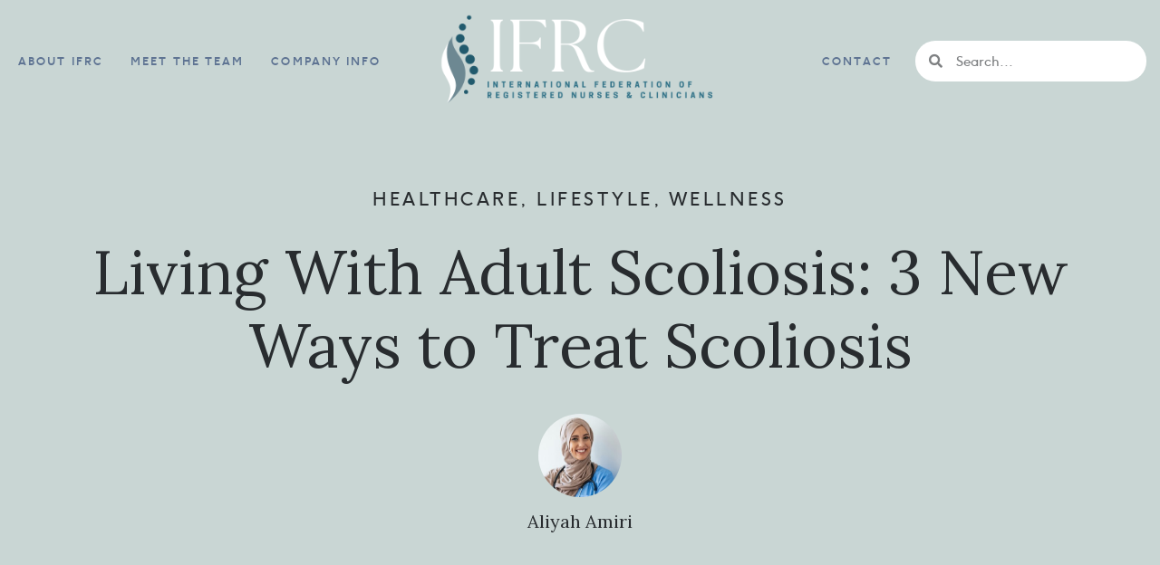

--- FILE ---
content_type: text/html; charset=UTF-8
request_url: https://www.ifrcmedia.org/living-with-adult-scoliosis-3-new-ways-to-treat-scoliosis/
body_size: 22364
content:
<!doctype html>
<html lang="en-US" prefix="og: https://ogp.me/ns#">
<head>
	<meta charset="UTF-8">
	<meta name="viewport" content="width=device-width, initial-scale=1">
	<link rel="profile" href="https://gmpg.org/xfn/11">
		<style>img:is([sizes="auto" i], [sizes^="auto," i]) { contain-intrinsic-size: 3000px 1500px }</style>
		<meta name="robots" content="index" />

<!-- Search Engine Optimization by Rank Math - https://rankmath.com/ -->
<title>Living With Adult Scoliosis: 3 New Ways to Treat Scoliosis - IFRC</title>
<meta name="description" content="Approximately&nbsp;80 percent of adults&nbsp;will experience back pain in their lifetime. Often, this pain is associated with aches that come and go. However,"/>
<meta name="robots" content="follow, index, max-snippet:-1, max-video-preview:-1, max-image-preview:large"/>
<link rel="canonical" href="https://www.ifrcmedia.org/living-with-adult-scoliosis-3-new-ways-to-treat-scoliosis/" />
<meta property="og:locale" content="en_US" />
<meta property="og:type" content="article" />
<meta property="og:title" content="Living With Adult Scoliosis: 3 New Ways to Treat Scoliosis - IFRC" />
<meta property="og:description" content="Approximately&nbsp;80 percent of adults&nbsp;will experience back pain in their lifetime. Often, this pain is associated with aches that come and go. However," />
<meta property="og:url" content="https://www.ifrcmedia.org/living-with-adult-scoliosis-3-new-ways-to-treat-scoliosis/" />
<meta property="og:site_name" content="IFRC" />
<meta property="article:publisher" content="https://www.facebook.com/IFRCmedia-111910090254183/" />
<meta property="article:section" content="Healthcare" />
<meta property="og:updated_time" content="2022-05-25T14:45:12+00:00" />
<meta property="og:image" content="https://www.ifrcmedia.org/wp-content/uploads/2020/01/pic1.jpg" />
<meta property="og:image:secure_url" content="https://www.ifrcmedia.org/wp-content/uploads/2020/01/pic1.jpg" />
<meta property="og:image:width" content="1280" />
<meta property="og:image:height" content="853" />
<meta property="og:image:alt" content="a man with grey hair" />
<meta property="og:image:type" content="image/jpeg" />
<meta property="article:published_time" content="2020-01-09T16:20:46+00:00" />
<meta property="article:modified_time" content="2022-05-25T14:45:12+00:00" />
<meta name="twitter:card" content="summary_large_image" />
<meta name="twitter:title" content="Living With Adult Scoliosis: 3 New Ways to Treat Scoliosis - IFRC" />
<meta name="twitter:description" content="Approximately&nbsp;80 percent of adults&nbsp;will experience back pain in their lifetime. Often, this pain is associated with aches that come and go. However," />
<meta name="twitter:image" content="https://www.ifrcmedia.org/wp-content/uploads/2020/01/pic1.jpg" />
<script type="application/ld+json" class="rank-math-schema">{"@context":"https://schema.org","@graph":[{"@type":["Organization"],"@id":"https://www.ifrcmedia.org/#organization","name":"IFRC","url":"https://www.ifrcmedia.org","sameAs":["https://www.facebook.com/IFRCmedia-111910090254183/"],"logo":{"@type":"ImageObject","@id":"https://www.ifrcmedia.org/#logo","url":"https://www.ifrcmedia.org/wp-content/uploads/2022/05/logo-f-150x150.png","contentUrl":"https://www.ifrcmedia.org/wp-content/uploads/2022/05/logo-f-150x150.png","caption":"IFRC","inLanguage":"en-US"}},{"@type":"WebSite","@id":"https://www.ifrcmedia.org/#website","url":"https://www.ifrcmedia.org","name":"IFRC","publisher":{"@id":"https://www.ifrcmedia.org/#organization"},"inLanguage":"en-US"},{"@type":"ImageObject","@id":"https://www.ifrcmedia.org/wp-content/uploads/2020/01/pic1.jpg","url":"https://www.ifrcmedia.org/wp-content/uploads/2020/01/pic1.jpg","width":"1280","height":"853","caption":"a man with grey hair","inLanguage":"en-US"},{"@type":"WebPage","@id":"https://www.ifrcmedia.org/living-with-adult-scoliosis-3-new-ways-to-treat-scoliosis/#webpage","url":"https://www.ifrcmedia.org/living-with-adult-scoliosis-3-new-ways-to-treat-scoliosis/","name":"Living With Adult Scoliosis: 3 New Ways to Treat Scoliosis - IFRC","datePublished":"2020-01-09T16:20:46+00:00","dateModified":"2022-05-25T14:45:12+00:00","isPartOf":{"@id":"https://www.ifrcmedia.org/#website"},"primaryImageOfPage":{"@id":"https://www.ifrcmedia.org/wp-content/uploads/2020/01/pic1.jpg"},"inLanguage":"en-US"},{"@type":"Person","@id":"https://www.ifrcmedia.org/author/aliyah-amiri/","name":"Aliyah Amiri","url":"https://www.ifrcmedia.org/author/aliyah-amiri/","image":{"@type":"ImageObject","@id":"https://secure.gravatar.com/avatar/eb95bba6623ae37a13a6264368d2c516?s=96&amp;d=mm&amp;r=g","url":"https://secure.gravatar.com/avatar/eb95bba6623ae37a13a6264368d2c516?s=96&amp;d=mm&amp;r=g","caption":"Aliyah Amiri","inLanguage":"en-US"},"worksFor":{"@id":"https://www.ifrcmedia.org/#organization"}},{"@type":"BlogPosting","headline":"Living With Adult Scoliosis: 3 New Ways to Treat Scoliosis - IFRC","datePublished":"2020-01-09T16:20:46+00:00","dateModified":"2022-05-25T14:45:12+00:00","articleSection":"Healthcare, Lifestyle, Wellness","author":{"@id":"https://www.ifrcmedia.org/author/aliyah-amiri/","name":"Aliyah Amiri"},"publisher":{"@id":"https://www.ifrcmedia.org/#organization"},"description":"Approximately&nbsp;80 percent of adults&nbsp;will experience back pain in their lifetime. Often, this pain is associated with aches that come and go. However,","name":"Living With Adult Scoliosis: 3 New Ways to Treat Scoliosis - IFRC","@id":"https://www.ifrcmedia.org/living-with-adult-scoliosis-3-new-ways-to-treat-scoliosis/#richSnippet","isPartOf":{"@id":"https://www.ifrcmedia.org/living-with-adult-scoliosis-3-new-ways-to-treat-scoliosis/#webpage"},"image":{"@id":"https://www.ifrcmedia.org/wp-content/uploads/2020/01/pic1.jpg"},"inLanguage":"en-US","mainEntityOfPage":{"@id":"https://www.ifrcmedia.org/living-with-adult-scoliosis-3-new-ways-to-treat-scoliosis/#webpage"}}]}</script>
<!-- /Rank Math WordPress SEO plugin -->

<link rel='dns-prefetch' href='//www.googletagmanager.com' />
<link rel="alternate" type="application/rss+xml" title="IFRC &raquo; Feed" href="https://www.ifrcmedia.org/feed/" />
<link rel="alternate" type="application/rss+xml" title="IFRC &raquo; Comments Feed" href="https://www.ifrcmedia.org/comments/feed/" />
<link rel="alternate" type="application/rss+xml" title="IFRC &raquo; Living With Adult Scoliosis: 3 New Ways to Treat Scoliosis Comments Feed" href="https://www.ifrcmedia.org/living-with-adult-scoliosis-3-new-ways-to-treat-scoliosis/feed/" />
<script>
window._wpemojiSettings = {"baseUrl":"https:\/\/s.w.org\/images\/core\/emoji\/15.0.3\/72x72\/","ext":".png","svgUrl":"https:\/\/s.w.org\/images\/core\/emoji\/15.0.3\/svg\/","svgExt":".svg","source":{"concatemoji":"https:\/\/www.ifrcmedia.org\/wp-includes\/js\/wp-emoji-release.min.js?ver=6.7.1"}};
/*! This file is auto-generated */
!function(i,n){var o,s,e;function c(e){try{var t={supportTests:e,timestamp:(new Date).valueOf()};sessionStorage.setItem(o,JSON.stringify(t))}catch(e){}}function p(e,t,n){e.clearRect(0,0,e.canvas.width,e.canvas.height),e.fillText(t,0,0);var t=new Uint32Array(e.getImageData(0,0,e.canvas.width,e.canvas.height).data),r=(e.clearRect(0,0,e.canvas.width,e.canvas.height),e.fillText(n,0,0),new Uint32Array(e.getImageData(0,0,e.canvas.width,e.canvas.height).data));return t.every(function(e,t){return e===r[t]})}function u(e,t,n){switch(t){case"flag":return n(e,"\ud83c\udff3\ufe0f\u200d\u26a7\ufe0f","\ud83c\udff3\ufe0f\u200b\u26a7\ufe0f")?!1:!n(e,"\ud83c\uddfa\ud83c\uddf3","\ud83c\uddfa\u200b\ud83c\uddf3")&&!n(e,"\ud83c\udff4\udb40\udc67\udb40\udc62\udb40\udc65\udb40\udc6e\udb40\udc67\udb40\udc7f","\ud83c\udff4\u200b\udb40\udc67\u200b\udb40\udc62\u200b\udb40\udc65\u200b\udb40\udc6e\u200b\udb40\udc67\u200b\udb40\udc7f");case"emoji":return!n(e,"\ud83d\udc26\u200d\u2b1b","\ud83d\udc26\u200b\u2b1b")}return!1}function f(e,t,n){var r="undefined"!=typeof WorkerGlobalScope&&self instanceof WorkerGlobalScope?new OffscreenCanvas(300,150):i.createElement("canvas"),a=r.getContext("2d",{willReadFrequently:!0}),o=(a.textBaseline="top",a.font="600 32px Arial",{});return e.forEach(function(e){o[e]=t(a,e,n)}),o}function t(e){var t=i.createElement("script");t.src=e,t.defer=!0,i.head.appendChild(t)}"undefined"!=typeof Promise&&(o="wpEmojiSettingsSupports",s=["flag","emoji"],n.supports={everything:!0,everythingExceptFlag:!0},e=new Promise(function(e){i.addEventListener("DOMContentLoaded",e,{once:!0})}),new Promise(function(t){var n=function(){try{var e=JSON.parse(sessionStorage.getItem(o));if("object"==typeof e&&"number"==typeof e.timestamp&&(new Date).valueOf()<e.timestamp+604800&&"object"==typeof e.supportTests)return e.supportTests}catch(e){}return null}();if(!n){if("undefined"!=typeof Worker&&"undefined"!=typeof OffscreenCanvas&&"undefined"!=typeof URL&&URL.createObjectURL&&"undefined"!=typeof Blob)try{var e="postMessage("+f.toString()+"("+[JSON.stringify(s),u.toString(),p.toString()].join(",")+"));",r=new Blob([e],{type:"text/javascript"}),a=new Worker(URL.createObjectURL(r),{name:"wpTestEmojiSupports"});return void(a.onmessage=function(e){c(n=e.data),a.terminate(),t(n)})}catch(e){}c(n=f(s,u,p))}t(n)}).then(function(e){for(var t in e)n.supports[t]=e[t],n.supports.everything=n.supports.everything&&n.supports[t],"flag"!==t&&(n.supports.everythingExceptFlag=n.supports.everythingExceptFlag&&n.supports[t]);n.supports.everythingExceptFlag=n.supports.everythingExceptFlag&&!n.supports.flag,n.DOMReady=!1,n.readyCallback=function(){n.DOMReady=!0}}).then(function(){return e}).then(function(){var e;n.supports.everything||(n.readyCallback(),(e=n.source||{}).concatemoji?t(e.concatemoji):e.wpemoji&&e.twemoji&&(t(e.twemoji),t(e.wpemoji)))}))}((window,document),window._wpemojiSettings);
</script>
<style id='wp-emoji-styles-inline-css'>

	img.wp-smiley, img.emoji {
		display: inline !important;
		border: none !important;
		box-shadow: none !important;
		height: 1em !important;
		width: 1em !important;
		margin: 0 0.07em !important;
		vertical-align: -0.1em !important;
		background: none !important;
		padding: 0 !important;
	}
</style>
<link rel='stylesheet' id='wp-block-library-css' href='https://www.ifrcmedia.org/wp-includes/css/dist/block-library/style.min.css?ver=6.7.1' media='all' />
<style id='classic-theme-styles-inline-css'>
/*! This file is auto-generated */
.wp-block-button__link{color:#fff;background-color:#32373c;border-radius:9999px;box-shadow:none;text-decoration:none;padding:calc(.667em + 2px) calc(1.333em + 2px);font-size:1.125em}.wp-block-file__button{background:#32373c;color:#fff;text-decoration:none}
</style>
<style id='global-styles-inline-css'>
:root{--wp--preset--aspect-ratio--square: 1;--wp--preset--aspect-ratio--4-3: 4/3;--wp--preset--aspect-ratio--3-4: 3/4;--wp--preset--aspect-ratio--3-2: 3/2;--wp--preset--aspect-ratio--2-3: 2/3;--wp--preset--aspect-ratio--16-9: 16/9;--wp--preset--aspect-ratio--9-16: 9/16;--wp--preset--color--black: #000000;--wp--preset--color--cyan-bluish-gray: #abb8c3;--wp--preset--color--white: #ffffff;--wp--preset--color--pale-pink: #f78da7;--wp--preset--color--vivid-red: #cf2e2e;--wp--preset--color--luminous-vivid-orange: #ff6900;--wp--preset--color--luminous-vivid-amber: #fcb900;--wp--preset--color--light-green-cyan: #7bdcb5;--wp--preset--color--vivid-green-cyan: #00d084;--wp--preset--color--pale-cyan-blue: #8ed1fc;--wp--preset--color--vivid-cyan-blue: #0693e3;--wp--preset--color--vivid-purple: #9b51e0;--wp--preset--gradient--vivid-cyan-blue-to-vivid-purple: linear-gradient(135deg,rgba(6,147,227,1) 0%,rgb(155,81,224) 100%);--wp--preset--gradient--light-green-cyan-to-vivid-green-cyan: linear-gradient(135deg,rgb(122,220,180) 0%,rgb(0,208,130) 100%);--wp--preset--gradient--luminous-vivid-amber-to-luminous-vivid-orange: linear-gradient(135deg,rgba(252,185,0,1) 0%,rgba(255,105,0,1) 100%);--wp--preset--gradient--luminous-vivid-orange-to-vivid-red: linear-gradient(135deg,rgba(255,105,0,1) 0%,rgb(207,46,46) 100%);--wp--preset--gradient--very-light-gray-to-cyan-bluish-gray: linear-gradient(135deg,rgb(238,238,238) 0%,rgb(169,184,195) 100%);--wp--preset--gradient--cool-to-warm-spectrum: linear-gradient(135deg,rgb(74,234,220) 0%,rgb(151,120,209) 20%,rgb(207,42,186) 40%,rgb(238,44,130) 60%,rgb(251,105,98) 80%,rgb(254,248,76) 100%);--wp--preset--gradient--blush-light-purple: linear-gradient(135deg,rgb(255,206,236) 0%,rgb(152,150,240) 100%);--wp--preset--gradient--blush-bordeaux: linear-gradient(135deg,rgb(254,205,165) 0%,rgb(254,45,45) 50%,rgb(107,0,62) 100%);--wp--preset--gradient--luminous-dusk: linear-gradient(135deg,rgb(255,203,112) 0%,rgb(199,81,192) 50%,rgb(65,88,208) 100%);--wp--preset--gradient--pale-ocean: linear-gradient(135deg,rgb(255,245,203) 0%,rgb(182,227,212) 50%,rgb(51,167,181) 100%);--wp--preset--gradient--electric-grass: linear-gradient(135deg,rgb(202,248,128) 0%,rgb(113,206,126) 100%);--wp--preset--gradient--midnight: linear-gradient(135deg,rgb(2,3,129) 0%,rgb(40,116,252) 100%);--wp--preset--font-size--small: 13px;--wp--preset--font-size--medium: 20px;--wp--preset--font-size--large: 36px;--wp--preset--font-size--x-large: 42px;--wp--preset--spacing--20: 0.44rem;--wp--preset--spacing--30: 0.67rem;--wp--preset--spacing--40: 1rem;--wp--preset--spacing--50: 1.5rem;--wp--preset--spacing--60: 2.25rem;--wp--preset--spacing--70: 3.38rem;--wp--preset--spacing--80: 5.06rem;--wp--preset--shadow--natural: 6px 6px 9px rgba(0, 0, 0, 0.2);--wp--preset--shadow--deep: 12px 12px 50px rgba(0, 0, 0, 0.4);--wp--preset--shadow--sharp: 6px 6px 0px rgba(0, 0, 0, 0.2);--wp--preset--shadow--outlined: 6px 6px 0px -3px rgba(255, 255, 255, 1), 6px 6px rgba(0, 0, 0, 1);--wp--preset--shadow--crisp: 6px 6px 0px rgba(0, 0, 0, 1);}:where(.is-layout-flex){gap: 0.5em;}:where(.is-layout-grid){gap: 0.5em;}body .is-layout-flex{display: flex;}.is-layout-flex{flex-wrap: wrap;align-items: center;}.is-layout-flex > :is(*, div){margin: 0;}body .is-layout-grid{display: grid;}.is-layout-grid > :is(*, div){margin: 0;}:where(.wp-block-columns.is-layout-flex){gap: 2em;}:where(.wp-block-columns.is-layout-grid){gap: 2em;}:where(.wp-block-post-template.is-layout-flex){gap: 1.25em;}:where(.wp-block-post-template.is-layout-grid){gap: 1.25em;}.has-black-color{color: var(--wp--preset--color--black) !important;}.has-cyan-bluish-gray-color{color: var(--wp--preset--color--cyan-bluish-gray) !important;}.has-white-color{color: var(--wp--preset--color--white) !important;}.has-pale-pink-color{color: var(--wp--preset--color--pale-pink) !important;}.has-vivid-red-color{color: var(--wp--preset--color--vivid-red) !important;}.has-luminous-vivid-orange-color{color: var(--wp--preset--color--luminous-vivid-orange) !important;}.has-luminous-vivid-amber-color{color: var(--wp--preset--color--luminous-vivid-amber) !important;}.has-light-green-cyan-color{color: var(--wp--preset--color--light-green-cyan) !important;}.has-vivid-green-cyan-color{color: var(--wp--preset--color--vivid-green-cyan) !important;}.has-pale-cyan-blue-color{color: var(--wp--preset--color--pale-cyan-blue) !important;}.has-vivid-cyan-blue-color{color: var(--wp--preset--color--vivid-cyan-blue) !important;}.has-vivid-purple-color{color: var(--wp--preset--color--vivid-purple) !important;}.has-black-background-color{background-color: var(--wp--preset--color--black) !important;}.has-cyan-bluish-gray-background-color{background-color: var(--wp--preset--color--cyan-bluish-gray) !important;}.has-white-background-color{background-color: var(--wp--preset--color--white) !important;}.has-pale-pink-background-color{background-color: var(--wp--preset--color--pale-pink) !important;}.has-vivid-red-background-color{background-color: var(--wp--preset--color--vivid-red) !important;}.has-luminous-vivid-orange-background-color{background-color: var(--wp--preset--color--luminous-vivid-orange) !important;}.has-luminous-vivid-amber-background-color{background-color: var(--wp--preset--color--luminous-vivid-amber) !important;}.has-light-green-cyan-background-color{background-color: var(--wp--preset--color--light-green-cyan) !important;}.has-vivid-green-cyan-background-color{background-color: var(--wp--preset--color--vivid-green-cyan) !important;}.has-pale-cyan-blue-background-color{background-color: var(--wp--preset--color--pale-cyan-blue) !important;}.has-vivid-cyan-blue-background-color{background-color: var(--wp--preset--color--vivid-cyan-blue) !important;}.has-vivid-purple-background-color{background-color: var(--wp--preset--color--vivid-purple) !important;}.has-black-border-color{border-color: var(--wp--preset--color--black) !important;}.has-cyan-bluish-gray-border-color{border-color: var(--wp--preset--color--cyan-bluish-gray) !important;}.has-white-border-color{border-color: var(--wp--preset--color--white) !important;}.has-pale-pink-border-color{border-color: var(--wp--preset--color--pale-pink) !important;}.has-vivid-red-border-color{border-color: var(--wp--preset--color--vivid-red) !important;}.has-luminous-vivid-orange-border-color{border-color: var(--wp--preset--color--luminous-vivid-orange) !important;}.has-luminous-vivid-amber-border-color{border-color: var(--wp--preset--color--luminous-vivid-amber) !important;}.has-light-green-cyan-border-color{border-color: var(--wp--preset--color--light-green-cyan) !important;}.has-vivid-green-cyan-border-color{border-color: var(--wp--preset--color--vivid-green-cyan) !important;}.has-pale-cyan-blue-border-color{border-color: var(--wp--preset--color--pale-cyan-blue) !important;}.has-vivid-cyan-blue-border-color{border-color: var(--wp--preset--color--vivid-cyan-blue) !important;}.has-vivid-purple-border-color{border-color: var(--wp--preset--color--vivid-purple) !important;}.has-vivid-cyan-blue-to-vivid-purple-gradient-background{background: var(--wp--preset--gradient--vivid-cyan-blue-to-vivid-purple) !important;}.has-light-green-cyan-to-vivid-green-cyan-gradient-background{background: var(--wp--preset--gradient--light-green-cyan-to-vivid-green-cyan) !important;}.has-luminous-vivid-amber-to-luminous-vivid-orange-gradient-background{background: var(--wp--preset--gradient--luminous-vivid-amber-to-luminous-vivid-orange) !important;}.has-luminous-vivid-orange-to-vivid-red-gradient-background{background: var(--wp--preset--gradient--luminous-vivid-orange-to-vivid-red) !important;}.has-very-light-gray-to-cyan-bluish-gray-gradient-background{background: var(--wp--preset--gradient--very-light-gray-to-cyan-bluish-gray) !important;}.has-cool-to-warm-spectrum-gradient-background{background: var(--wp--preset--gradient--cool-to-warm-spectrum) !important;}.has-blush-light-purple-gradient-background{background: var(--wp--preset--gradient--blush-light-purple) !important;}.has-blush-bordeaux-gradient-background{background: var(--wp--preset--gradient--blush-bordeaux) !important;}.has-luminous-dusk-gradient-background{background: var(--wp--preset--gradient--luminous-dusk) !important;}.has-pale-ocean-gradient-background{background: var(--wp--preset--gradient--pale-ocean) !important;}.has-electric-grass-gradient-background{background: var(--wp--preset--gradient--electric-grass) !important;}.has-midnight-gradient-background{background: var(--wp--preset--gradient--midnight) !important;}.has-small-font-size{font-size: var(--wp--preset--font-size--small) !important;}.has-medium-font-size{font-size: var(--wp--preset--font-size--medium) !important;}.has-large-font-size{font-size: var(--wp--preset--font-size--large) !important;}.has-x-large-font-size{font-size: var(--wp--preset--font-size--x-large) !important;}
:where(.wp-block-post-template.is-layout-flex){gap: 1.25em;}:where(.wp-block-post-template.is-layout-grid){gap: 1.25em;}
:where(.wp-block-columns.is-layout-flex){gap: 2em;}:where(.wp-block-columns.is-layout-grid){gap: 2em;}
:root :where(.wp-block-pullquote){font-size: 1.5em;line-height: 1.6;}
</style>
<link rel='stylesheet' id='hello-elementor-css' href='https://www.ifrcmedia.org/wp-content/themes/hello-elementor/style.min.css?ver=2.7.1' media='all' />
<link rel='stylesheet' id='hello-elementor-theme-style-css' href='https://www.ifrcmedia.org/wp-content/themes/hello-elementor/theme.min.css?ver=2.7.1' media='all' />
<link rel='stylesheet' id='elementor-frontend-css' href='https://www.ifrcmedia.org/wp-content/plugins/elementor/assets/css/frontend-lite.min.css?ver=3.12.1' media='all' />
<link rel='stylesheet' id='elementor-post-267-css' href='https://www.ifrcmedia.org/wp-content/uploads/elementor/css/post-267.css?ver=1741109246' media='all' />
<link rel='stylesheet' id='elementor-icons-css' href='https://www.ifrcmedia.org/wp-content/plugins/elementor/assets/lib/eicons/css/elementor-icons.min.css?ver=5.18.0' media='all' />
<link rel='stylesheet' id='swiper-css' href='https://www.ifrcmedia.org/wp-content/plugins/elementor/assets/lib/swiper/css/swiper.min.css?ver=5.3.6' media='all' />
<link rel='stylesheet' id='elementor-pro-css' href='https://www.ifrcmedia.org/wp-content/plugins/elementor-pro/assets/css/frontend-lite.min.css?ver=3.12.1' media='all' />
<link rel='stylesheet' id='she-header-style-css' href='https://www.ifrcmedia.org/wp-content/plugins/sticky-header-effects-for-elementor/assets/css/she-header-style.css?ver=1.6.5' media='all' />
<link rel='stylesheet' id='elementor-global-css' href='https://www.ifrcmedia.org/wp-content/uploads/elementor/css/global.css?ver=1741109246' media='all' />
<link rel='stylesheet' id='elementor-post-270-css' href='https://www.ifrcmedia.org/wp-content/uploads/elementor/css/post-270.css?ver=1741109246' media='all' />
<link rel='stylesheet' id='elementor-post-316-css' href='https://www.ifrcmedia.org/wp-content/uploads/elementor/css/post-316.css?ver=1741109246' media='all' />
<link rel='stylesheet' id='elementor-post-345-css' href='https://www.ifrcmedia.org/wp-content/uploads/elementor/css/post-345.css?ver=1741130292' media='all' />
<link rel='stylesheet' id='elementor-post-422-css' href='https://www.ifrcmedia.org/wp-content/uploads/elementor/css/post-422.css?ver=1763040072' media='all' />
<link rel='stylesheet' id='elementor-post-419-css' href='https://www.ifrcmedia.org/wp-content/uploads/elementor/css/post-419.css?ver=1741109247' media='all' />
<link rel='stylesheet' id='ecs-styles-css' href='https://www.ifrcmedia.org/wp-content/plugins/ele-custom-skin/assets/css/ecs-style.css?ver=3.1.7' media='all' />
<link rel='stylesheet' id='elementor-post-286-css' href='https://www.ifrcmedia.org/wp-content/uploads/elementor/css/post-286.css?ver=1668712362' media='all' />
<link rel='stylesheet' id='elementor-post-293-css' href='https://www.ifrcmedia.org/wp-content/uploads/elementor/css/post-293.css?ver=1670867776' media='all' />
<link rel='stylesheet' id='elementor-post-298-css' href='https://www.ifrcmedia.org/wp-content/uploads/elementor/css/post-298.css?ver=1670867782' media='all' />
<link rel='stylesheet' id='elementor-post-300-css' href='https://www.ifrcmedia.org/wp-content/uploads/elementor/css/post-300.css?ver=1653470351' media='all' />
<link rel='stylesheet' id='elementor-post-303-css' href='https://www.ifrcmedia.org/wp-content/uploads/elementor/css/post-303.css?ver=1668712453' media='all' />
<link rel='stylesheet' id='elementor-post-309-css' href='https://www.ifrcmedia.org/wp-content/uploads/elementor/css/post-309.css?ver=1668712462' media='all' />
<link rel='stylesheet' id='elementor-post-310-css' href='https://www.ifrcmedia.org/wp-content/uploads/elementor/css/post-310.css?ver=1653503755' media='all' />
<link rel='stylesheet' id='elementor-post-314-css' href='https://www.ifrcmedia.org/wp-content/uploads/elementor/css/post-314.css?ver=1668712506' media='all' />
<link rel='stylesheet' id='google-fonts-1-css' href='https://fonts.googleapis.com/css?family=Lora%3A100%2C100italic%2C200%2C200italic%2C300%2C300italic%2C400%2C400italic%2C500%2C500italic%2C600%2C600italic%2C700%2C700italic%2C800%2C800italic%2C900%2C900italic&#038;display=auto&#038;ver=6.7.1' media='all' />
<link rel='stylesheet' id='elementor-icons-shared-0-css' href='https://www.ifrcmedia.org/wp-content/plugins/elementor/assets/lib/font-awesome/css/fontawesome.min.css?ver=5.15.3' media='all' />
<link rel='stylesheet' id='elementor-icons-fa-solid-css' href='https://www.ifrcmedia.org/wp-content/plugins/elementor/assets/lib/font-awesome/css/solid.min.css?ver=5.15.3' media='all' />
<link rel="preconnect" href="https://fonts.gstatic.com/" crossorigin><script src="https://www.ifrcmedia.org/wp-includes/js/jquery/jquery.min.js?ver=3.7.1" id="jquery-core-js"></script>
<script src="https://www.ifrcmedia.org/wp-includes/js/jquery/jquery-migrate.min.js?ver=3.4.1" id="jquery-migrate-js"></script>
<script src="https://www.ifrcmedia.org/wp-content/plugins/metasync/public/js/metasync-public.js?ver=2.2.0" id="metasync-js"></script>
<script src="https://www.ifrcmedia.org/wp-content/plugins/sticky-header-effects-for-elementor/assets/js/she-header.js?ver=1.6.5" id="she-header-js"></script>
<script id="ecs_ajax_load-js-extra">
var ecs_ajax_params = {"ajaxurl":"https:\/\/www.ifrcmedia.org\/wp-admin\/admin-ajax.php","posts":"{\"page\":0,\"name\":\"living-with-adult-scoliosis-3-new-ways-to-treat-scoliosis\",\"error\":\"\",\"m\":\"\",\"p\":0,\"post_parent\":\"\",\"subpost\":\"\",\"subpost_id\":\"\",\"attachment\":\"\",\"attachment_id\":0,\"pagename\":\"\",\"page_id\":0,\"second\":\"\",\"minute\":\"\",\"hour\":\"\",\"day\":0,\"monthnum\":0,\"year\":0,\"w\":0,\"category_name\":\"\",\"tag\":\"\",\"cat\":\"\",\"tag_id\":\"\",\"author\":\"\",\"author_name\":\"\",\"feed\":\"\",\"tb\":\"\",\"paged\":0,\"meta_key\":\"\",\"meta_value\":\"\",\"preview\":\"\",\"s\":\"\",\"sentence\":\"\",\"title\":\"\",\"fields\":\"\",\"menu_order\":\"\",\"embed\":\"\",\"category__in\":[],\"category__not_in\":[],\"category__and\":[],\"post__in\":[],\"post__not_in\":[],\"post_name__in\":[],\"tag__in\":[],\"tag__not_in\":[],\"tag__and\":[],\"tag_slug__in\":[],\"tag_slug__and\":[],\"post_parent__in\":[],\"post_parent__not_in\":[],\"author__in\":[],\"author__not_in\":[],\"search_columns\":[],\"post_type\":[\"post\",\"page\",\"e-landing-page\"],\"ignore_sticky_posts\":false,\"suppress_filters\":false,\"cache_results\":true,\"update_post_term_cache\":true,\"update_menu_item_cache\":false,\"lazy_load_term_meta\":true,\"update_post_meta_cache\":true,\"posts_per_page\":12,\"nopaging\":false,\"comments_per_page\":\"50\",\"no_found_rows\":false,\"order\":\"DESC\"}"};
</script>
<script src="https://www.ifrcmedia.org/wp-content/plugins/ele-custom-skin/assets/js/ecs_ajax_pagination.js?ver=3.1.7" id="ecs_ajax_load-js"></script>
<script src="https://www.ifrcmedia.org/wp-content/plugins/ele-custom-skin/assets/js/ecs.js?ver=3.1.7" id="ecs-script-js"></script>
<link rel="https://api.w.org/" href="https://www.ifrcmedia.org/wp-json/" /><link rel="alternate" title="JSON" type="application/json" href="https://www.ifrcmedia.org/wp-json/wp/v2/posts/81" /><link rel="EditURI" type="application/rsd+xml" title="RSD" href="https://www.ifrcmedia.org/xmlrpc.php?rsd" />
<meta name="generator" content="WordPress 6.7.1" />
<link rel='shortlink' href='https://www.ifrcmedia.org/?p=81' />
<link rel="alternate" title="oEmbed (JSON)" type="application/json+oembed" href="https://www.ifrcmedia.org/wp-json/oembed/1.0/embed?url=https%3A%2F%2Fwww.ifrcmedia.org%2Fliving-with-adult-scoliosis-3-new-ways-to-treat-scoliosis%2F" />
<link rel="alternate" title="oEmbed (XML)" type="text/xml+oembed" href="https://www.ifrcmedia.org/wp-json/oembed/1.0/embed?url=https%3A%2F%2Fwww.ifrcmedia.org%2Fliving-with-adult-scoliosis-3-new-ways-to-treat-scoliosis%2F&#038;format=xml" />
<meta name="generator" content="Site Kit by Google 1.170.0" /><script>
jQuery(document).ready(function( $ ){
  jQuery(".aboutSlider").addClass("swiper-container");
  jQuery(".aboutSlider .elementor-widget-wrap").addClass("swiper-wrapper");
  jQuery(".aboutSlider .aboutSlider__block").addClass("swiper-slide");
  jQuery('.aboutSlider').append('<div class="swiper-pagination"></div>'); 
  
    var swiper = new Swiper('.swiper-container', {
           spaceBetween: 20,
           slidesPerView: 1,
			//updateOnWindowResize: true,
  			observer: true,
  			observeParents: true,
			//freeMode: true,
  			watchSlidesProgress: true,
		    loop:true,
			autoplay: {
    			delay: 7000,
   				disableOnInteraction: false,
				pauseOnMouseEnter:true
  			},
			//navigation: {
            //	nextEl: '.swiper-button-next',
            //	prevEl: '.swiper-button-prev',
          	//},
			pagination: {
				el: '.swiper-pagination',
				type: 'bullets',
				clickable: 'true',
            	renderBullet: function (index, className) {
                return '<span class="' + className + '">' + '<i></i>' + '<b></b>'  + '</span>';
              },
		  	},
        });
  });
</script>
<script>
jQuery(document).ready(function( $ ){
  jQuery(".post_slide > .elementor-widget-container").addClass("swiper-container");
  jQuery(".post_slide .elementor-posts-container").addClass("swiper-wrapper");
  jQuery(".post_slide .elementor-post").addClass("swiper-slide");
  jQuery('.post_slide').append('<div class="swiper-pagination"></div><div class="swiper-button-prev"></div><div class="swiper-button-next"></div>'); 
 
    var swiper = new Swiper('.post_slide .swiper-container', {
          spaceBetween: 0,
           slidesPerView: 1,
           autoplay:false,
		   effect: "fade",
		   fadeEffect: {
       		crossFade: true
  		   },
		   //loop:true,
   
           pagination: {
            el: '.swiper-pagination',
            //clickable: true,
			type: 'custom',
			renderCustom: function (swiper, current, total) {
			  return ('' + current).slice(-2) + ' of ' + ('' + total).slice(-2);
			}
          },
          navigation: {
            nextEl: '.swiper-button-next',
            prevEl: '.swiper-button-prev',
          },
    
        });
  		
		setTimeout(function(){
			jQuery('.post_slide-prev').click(function(){
				jQuery('.swiper-button-prev').click();
			});	
			jQuery('.post_slide-next').click(function(){
				jQuery('.swiper-button-next').click();
			});	
		},1000)
		
	
  });
</script>
<meta name="generator" content="Elementor 3.12.1; features: e_dom_optimization, e_optimized_css_loading, a11y_improvements, additional_custom_breakpoints; settings: css_print_method-external, google_font-enabled, font_display-auto">
<!-- Google Tag Manager -->
<script>(function(w,d,s,l,i){w[l]=w[l]||[];w[l].push({'gtm.start':
new Date().getTime(),event:'gtm.js'});var f=d.getElementsByTagName(s)[0],
j=d.createElement(s),dl=l!='dataLayer'?'&l='+l:'';j.async=true;j.src=
'https://www.googletagmanager.com/gtm.js?id='+i+dl;f.parentNode.insertBefore(j,f);
})(window,document,'script','dataLayer','GTM-N4VVWM3');</script>
<!-- End Google Tag Manager -->
<link rel="icon" href="https://www.ifrcmedia.org/wp-content/uploads/2022/05/IFRC-Favicon-150x150.png" sizes="32x32" />
<link rel="icon" href="https://www.ifrcmedia.org/wp-content/uploads/2022/05/IFRC-Favicon-300x300.png" sizes="192x192" />
<link rel="apple-touch-icon" href="https://www.ifrcmedia.org/wp-content/uploads/2022/05/IFRC-Favicon-300x300.png" />
<meta name="msapplication-TileImage" content="https://www.ifrcmedia.org/wp-content/uploads/2022/05/IFRC-Favicon-300x300.png" />
		<style id="wp-custom-css">
			.underline-on-hover a {
    position: relative!important;
    display: inline-block!important;
    overflow: hidden!important;
}
.underline-on-hover a::after {
    content: "";
    position: absolute;
    left: 0px;
    bottom: 0px;
    height: 0.125rem;
    width: 100%;
    background-color: var(--e-global-color-primary);
    transform: translateX(-100%);
    visibility: hidden;
}
.hoverWhite.underline-on-hover a::after {
	background-color: #fff!important;
}
.underline-on-hover a:hover::after, .underline-on-hover .current-menu-item a::after {
    transform: translateX(0px);
    animation: 0.3s linear 0s 1 normal none running slide;
    width: 100%;
    visibility: visible;
}
.underline-on-hover.navHeader a::after {
    background-color: var(--e-global-color-b36ee8b)!important;
}
.imgLink a {
	display:block!important;
}
.postHover:hover h1, .postHover:hover h2 {
    text-decoration: underline;
}
.postHover img {
    transition: transform 0.1s ease 0s, opacity 0.3s ease 0s;
}
.postHover a {
    overflow: hidden;
}
.postHover:hover img {
    transform: scale(1.1);
}
@media(min-width:768px) {
    #content, main.elementor {
        z-index: 1;
        position: relative;
        background: #fff;
    }
}
.postContent h2, .postContent h3, .postContent h4 {
    font-family: var(--e-global-typography-secondary-font-family);
}
.postContent h2 {
    font-size: 32px;
    margin: 30px 0 32px;
}
.postContent h3 {
    font-size: 28px;
    margin: 30px 0 25px;
}
.postContent h4 {
    font-size: 24px;
    margin: 20px 0 15px;
}
@media(min-width:768px) {
    header {
        position: fixed;
        width: 100%;
        top: 0;
        left: 0;
        z-index: 2;
    }
    header .she-header .headerLogo, header section.elementor-sticky__spacer {
        display:none!important;
    }
    header .she-header .stickyHeaderLogo {
        display:block!important;
    }
}
	header .she-header ul li a, header .she-header .elementor-search-form__toggle, header .she-header .headerAbout__btnnav .elementor-icon {
		color: var(--e-global-color-b36ee8b)!important;
	}
header .she-header .headerSearch .elementor-search-form__container {
	border: 1px solid #5f7493!important;
}
.aboutSlider__block .elementor-container {
	align-items:center;
}
@media(min-width:1024px) {
.aboutSlider__cont {
		position: absolute;
    right: 0;
    width: 46%!important;
    top: 15%;
}
}
.aboutSlider > .swiper-wrapper {
	flex-wrap:nowrap;
}
.aboutSlider .swiper-button-next, .aboutSlider .swiper-button-prev {
	left:auto;
	right:30px;
	background-image
}
.aboutSlider .swiper-pagination-bullet {
    position: relative;
    width: 72px;
    height: auto;
    text-align: left;
    border-radius: 0;
    opacity: 1;
    margin-right: 20px;
    background-color: transparent;
}
.aboutSlider .swiper-pagination-bullet i {
    position: absolute;
    bottom: 0;
    left: 0;
    z-index: 1;
    width: 100%;
    height: 4px;
    background-color: #ffffff;
}
.aboutSlider .swiper-pagination-bullet b {
   position: absolute;
   bottom: 0;
   left:  0;
   z-index: 2;
   width: 0%;
   height: 4px;
   background-color: rgba(17, 17, 17, 1);
}
.aboutSlider .swiper-pagination-bullet-active {
    background-color: transparent;
}
.aboutSlider .swiper-pagination-bullet-active b {  
    animation-name: countingBar;
    animation-duration: 7s;
    animation-timing-function: ease-in;
    animation-iteration-count: 1;
    animation-direction: alternate ;
    animation-fill-mode:forwards;
}

@keyframes countingBar {
    0% {width: 0;}
    100% {width:100%;}
}
.aboutSlider .swiper-pagination {
	bottom: 20%;
	left: 62%;
	width: auto;
}

@media(max-width:1200px) {
	.aboutSlider .swiper-pagination {
		bottom: 11%;
	}
}
@media(max-width:1250px) {
	.navHeader a, .navHeaderA a {
		font-size:11px!important;
		padding: 13px 10px!important;
		letter-spacing: 1px!important;
	}
}
@media(max-width:767px) {
	.bigPostImg img {
		object-fit:cover;
	}
	.stickyHeaderLogo img {
		  width: 120px!important;
	}
}
@media(max-width:1024px) {
	.swiper-container {
    overflow: initial;
	}
	.aboutSlider .swiper-pagination 	{
    bottom: -25px;
		left: 0;
    width: 100%;
	}
}
@media(max-width:1305px) {
	.headerSite {
		padding:0!important;
	}
}
.post_slide .swiper-pagination-custom {
    bottom: 40px!important;
    left: 99px;
    width: auto;
    font-family: "f37ginger", Sans-serif;
    font-size: 13px;
    text-transform: uppercase;
    font-weight: 700;
    letter-spacing: 2px;
}
@media(max-width: 767px){
	.post_slide .swiper-pagination-custom {
	bottom: -30px !important;
	}
}		</style>
		</head>
<body class="post-template-default single single-post postid-81 single-format-standard wp-custom-logo elementor-default elementor-kit-267 elementor-page-345">

<!-- Google Tag Manager (noscript) -->
<noscript><iframe src="https://www.googletagmanager.com/ns.html?id=GTM-N4VVWM3"
height="0" width="0" style="display:none;visibility:hidden"></iframe></noscript>
<!-- End Google Tag Manager (noscript) -->

<a class="skip-link screen-reader-text" href="#content">Skip to content</a>

		<header data-elementor-type="header" data-elementor-id="270" class="elementor elementor-270 elementor-location-header">
								<section class="elementor-section elementor-top-section elementor-element elementor-element-630d9d0 elementor-section-full_width elementor-section-content-middle she-header-yes headerSite elementor-section-height-default elementor-section-height-default" data-id="630d9d0" data-element_type="section" data-settings="{&quot;background_background&quot;:&quot;classic&quot;,&quot;sticky&quot;:&quot;top&quot;,&quot;transparent&quot;:&quot;yes&quot;,&quot;scroll_distance&quot;:{&quot;unit&quot;:&quot;px&quot;,&quot;size&quot;:5,&quot;sizes&quot;:[]},&quot;background_show&quot;:&quot;yes&quot;,&quot;background&quot;:&quot;#FFFFFF&quot;,&quot;custom_height_header&quot;:{&quot;unit&quot;:&quot;px&quot;,&quot;size&quot;:74,&quot;sizes&quot;:[]},&quot;custom_height_header_logo&quot;:{&quot;unit&quot;:&quot;px&quot;,&quot;size&quot;:40,&quot;sizes&quot;:[]},&quot;transparent_header_show&quot;:&quot;yes&quot;,&quot;shrink_header&quot;:&quot;yes&quot;,&quot;shrink_header_logo&quot;:&quot;yes&quot;,&quot;custom_height_header_mobile&quot;:{&quot;unit&quot;:&quot;px&quot;,&quot;size&quot;:32,&quot;sizes&quot;:[]},&quot;custom_height_header_logo_mobile&quot;:{&quot;unit&quot;:&quot;px&quot;,&quot;size&quot;:10,&quot;sizes&quot;:[]},&quot;sticky_on&quot;:[&quot;desktop&quot;,&quot;tablet&quot;,&quot;mobile&quot;],&quot;sticky_offset&quot;:0,&quot;sticky_effects_offset&quot;:0,&quot;transparent_on&quot;:[&quot;desktop&quot;,&quot;tablet&quot;,&quot;mobile&quot;],&quot;scroll_distance_tablet&quot;:{&quot;unit&quot;:&quot;px&quot;,&quot;size&quot;:&quot;&quot;,&quot;sizes&quot;:[]},&quot;scroll_distance_mobile&quot;:{&quot;unit&quot;:&quot;px&quot;,&quot;size&quot;:&quot;&quot;,&quot;sizes&quot;:[]},&quot;custom_height_header_tablet&quot;:{&quot;unit&quot;:&quot;px&quot;,&quot;size&quot;:&quot;&quot;,&quot;sizes&quot;:[]},&quot;custom_height_header_logo_tablet&quot;:{&quot;unit&quot;:&quot;px&quot;,&quot;size&quot;:&quot;&quot;,&quot;sizes&quot;:[]}}">
						<div class="elementor-container elementor-column-gap-default">
					<div class="elementor-column elementor-col-33 elementor-top-column elementor-element elementor-element-ae2202a elementor-hidden-tablet elementor-hidden-mobile" data-id="ae2202a" data-element_type="column">
			<div class="elementor-widget-wrap elementor-element-populated">
								<div class="elementor-element elementor-element-1269bc8 elementor-nav-menu--dropdown-none navHeader elementor-widget elementor-widget-nav-menu" data-id="1269bc8" data-element_type="widget" data-settings="{&quot;layout&quot;:&quot;horizontal&quot;,&quot;submenu_icon&quot;:{&quot;value&quot;:&quot;&lt;i class=\&quot;fas fa-caret-down\&quot;&gt;&lt;\/i&gt;&quot;,&quot;library&quot;:&quot;fa-solid&quot;}}" data-widget_type="nav-menu.default">
				<div class="elementor-widget-container">
			<link rel="stylesheet" href="https://www.ifrcmedia.org/wp-content/plugins/elementor-pro/assets/css/widget-nav-menu.min.css">			<nav class="elementor-nav-menu--main elementor-nav-menu__container elementor-nav-menu--layout-horizontal e--pointer-none">
				<ul id="menu-1-1269bc8" class="elementor-nav-menu"><li class="menu-item menu-item-type-post_type menu-item-object-page menu-item-448"><a href="https://www.ifrcmedia.org/about-ifrc/" class="elementor-item">About IFRC</a></li>
<li class="menu-item menu-item-type-custom menu-item-object-custom menu-item-449"><a href="/about-ifrc/#aboutSec3" class="elementor-item elementor-item-anchor">Meet the Team</a></li>
<li class="menu-item menu-item-type-custom menu-item-object-custom menu-item-450"><a href="/about-ifrc/#aboutSec2" class="elementor-item elementor-item-anchor">Company info</a></li>
</ul>			</nav>
						<nav class="elementor-nav-menu--dropdown elementor-nav-menu__container" aria-hidden="true">
				<ul id="menu-2-1269bc8" class="elementor-nav-menu"><li class="menu-item menu-item-type-post_type menu-item-object-page menu-item-448"><a href="https://www.ifrcmedia.org/about-ifrc/" class="elementor-item" tabindex="-1">About IFRC</a></li>
<li class="menu-item menu-item-type-custom menu-item-object-custom menu-item-449"><a href="/about-ifrc/#aboutSec3" class="elementor-item elementor-item-anchor" tabindex="-1">Meet the Team</a></li>
<li class="menu-item menu-item-type-custom menu-item-object-custom menu-item-450"><a href="/about-ifrc/#aboutSec2" class="elementor-item elementor-item-anchor" tabindex="-1">Company info</a></li>
</ul>			</nav>
				</div>
				</div>
					</div>
		</div>
				<div class="elementor-column elementor-col-33 elementor-top-column elementor-element elementor-element-0034d19" data-id="0034d19" data-element_type="column">
			<div class="elementor-widget-wrap elementor-element-populated">
								<div class="elementor-element elementor-element-c85ae3d headerLogo elementor-hidden-mobile elementor-widget elementor-widget-theme-site-logo elementor-widget-image" data-id="c85ae3d" data-element_type="widget" data-widget_type="theme-site-logo.default">
				<div class="elementor-widget-container">
			<style>/*! elementor - v3.12.1 - 02-04-2023 */
.elementor-widget-image{text-align:center}.elementor-widget-image a{display:inline-block}.elementor-widget-image a img[src$=".svg"]{width:48px}.elementor-widget-image img{vertical-align:middle;display:inline-block}</style>								<a href="https://www.ifrcmedia.org">
			<img width="750" height="250" src="https://www.ifrcmedia.org/wp-content/uploads/2022/05/logo-f.png" class="attachment-full size-full wp-image-336" alt="text" srcset="https://www.ifrcmedia.org/wp-content/uploads/2022/05/logo-f.png 750w, https://www.ifrcmedia.org/wp-content/uploads/2022/05/logo-f-300x100.png 300w" sizes="(max-width: 750px) 100vw, 750px" />				</a>
											</div>
				</div>
				<div class="elementor-element elementor-element-0a2a13c stickyHeaderLogo elementor-hidden-desktop elementor-hidden-tablet elementor-widget elementor-widget-image" data-id="0a2a13c" data-element_type="widget" data-widget_type="image.default">
				<div class="elementor-widget-container">
																<a href="https://www.ifrcmedia.org">
							<img width="750" height="250" src="https://www.ifrcmedia.org/wp-content/uploads/2022/05/logo2.png" class="attachment-full size-full wp-image-344" alt="logo" srcset="https://www.ifrcmedia.org/wp-content/uploads/2022/05/logo2.png 750w, https://www.ifrcmedia.org/wp-content/uploads/2022/05/logo2-300x100.png 300w" sizes="(max-width: 750px) 100vw, 750px" />								</a>
															</div>
				</div>
					</div>
		</div>
				<div class="elementor-column elementor-col-33 elementor-top-column elementor-element elementor-element-547dc7f" data-id="547dc7f" data-element_type="column">
			<div class="elementor-widget-wrap elementor-element-populated">
								<div class="elementor-element elementor-element-4e86b1f elementor-nav-menu__align-right elementor-nav-menu--dropdown-none navHeader elementor-widget__width-auto elementor-hidden-tablet elementor-hidden-mobile elementor-widget elementor-widget-nav-menu" data-id="4e86b1f" data-element_type="widget" data-settings="{&quot;layout&quot;:&quot;horizontal&quot;,&quot;submenu_icon&quot;:{&quot;value&quot;:&quot;&lt;i class=\&quot;fas fa-caret-down\&quot;&gt;&lt;\/i&gt;&quot;,&quot;library&quot;:&quot;fa-solid&quot;}}" data-widget_type="nav-menu.default">
				<div class="elementor-widget-container">
						<nav class="elementor-nav-menu--main elementor-nav-menu__container elementor-nav-menu--layout-horizontal e--pointer-none">
				<ul id="menu-1-4e86b1f" class="elementor-nav-menu"><li class="menu-item menu-item-type-custom menu-item-object-custom menu-item-451"><a href="#contactus" class="elementor-item elementor-item-anchor">Contact</a></li>
</ul>			</nav>
						<nav class="elementor-nav-menu--dropdown elementor-nav-menu__container" aria-hidden="true">
				<ul id="menu-2-4e86b1f" class="elementor-nav-menu"><li class="menu-item menu-item-type-custom menu-item-object-custom menu-item-451"><a href="#contactus" class="elementor-item elementor-item-anchor" tabindex="-1">Contact</a></li>
</ul>			</nav>
				</div>
				</div>
				<div class="elementor-element elementor-element-7d73a92 elementor-widget-tablet__width-auto elementor-hidden-desktop elementor-view-default elementor-widget elementor-widget-icon" data-id="7d73a92" data-element_type="widget" data-widget_type="icon.default">
				<div class="elementor-widget-container">
					<div class="elementor-icon-wrapper">
			<a class="elementor-icon" href="#elementor-action%3Aaction%3Dpopup%3Aopen%26settings%3DeyJpZCI6IjQyOSIsInRvZ2dsZSI6ZmFsc2V9">
			<i aria-hidden="true" class="fas fa-bars"></i>			</a>
		</div>
				</div>
				</div>
				<div class="elementor-element elementor-element-0fa3f7c elementor-search-form--skin-minimal elementor-widget__width-initial elementor-hidden-tablet elementor-hidden-mobile headerSearch elementor-widget elementor-widget-search-form" data-id="0fa3f7c" data-element_type="widget" data-settings="{&quot;skin&quot;:&quot;minimal&quot;}" data-widget_type="search-form.default">
				<div class="elementor-widget-container">
			<link rel="stylesheet" href="https://www.ifrcmedia.org/wp-content/plugins/elementor-pro/assets/css/widget-theme-elements.min.css">		<form class="elementor-search-form" role="search" action="https://www.ifrcmedia.org" method="get">
									<div class="elementor-search-form__container">
									<div class="elementor-search-form__icon">
						<i aria-hidden="true" class="fas fa-search"></i>						<span class="elementor-screen-only">Search</span>
					</div>
								<input placeholder="Search..." class="elementor-search-form__input" type="search" name="s" title="Search" value="">
															</div>
		</form>
				</div>
				</div>
				<div class="elementor-element elementor-element-455a5f3 elementor-search-form--skin-full_screen elementor-widget__width-auto elementor-hidden-desktop elementor-widget elementor-widget-search-form" data-id="455a5f3" data-element_type="widget" data-settings="{&quot;skin&quot;:&quot;full_screen&quot;}" data-widget_type="search-form.default">
				<div class="elementor-widget-container">
					<form class="elementor-search-form" role="search" action="https://www.ifrcmedia.org" method="get">
									<div class="elementor-search-form__toggle" tabindex="0" role="button">
				<i aria-hidden="true" class="fas fa-search"></i>				<span class="elementor-screen-only">Search</span>
			</div>
						<div class="elementor-search-form__container">
								<input placeholder="Search..." class="elementor-search-form__input" type="search" name="s" title="Search" value="">
																<div class="dialog-lightbox-close-button dialog-close-button">
					<i aria-hidden="true" class="eicon-close"></i>					<span class="elementor-screen-only">Close this search box.</span>
				</div>
							</div>
		</form>
				</div>
				</div>
					</div>
		</div>
							</div>
		</section>
						</header>
				<main data-elementor-type="single-post" data-elementor-id="345" class="elementor elementor-345 elementor-location-single post-81 post type-post status-publish format-standard has-post-thumbnail hentry category-healthcare category-lifestyle category-wellness">
								<section class="elementor-section elementor-top-section elementor-element elementor-element-6c0e6af elementor-section-boxed elementor-section-height-default elementor-section-height-default" data-id="6c0e6af" data-element_type="section" data-settings="{&quot;background_background&quot;:&quot;classic&quot;}">
						<div class="elementor-container elementor-column-gap-default">
					<div class="elementor-column elementor-col-100 elementor-top-column elementor-element elementor-element-69ff62c" data-id="69ff62c" data-element_type="column">
			<div class="elementor-widget-wrap elementor-element-populated">
								<div class="elementor-element elementor-element-de1fd10 elementor-widget elementor-widget-heading" data-id="de1fd10" data-element_type="widget" data-widget_type="heading.default">
				<div class="elementor-widget-container">
			<style>/*! elementor - v3.12.1 - 02-04-2023 */
.elementor-heading-title{padding:0;margin:0;line-height:1}.elementor-widget-heading .elementor-heading-title[class*=elementor-size-]>a{color:inherit;font-size:inherit;line-height:inherit}.elementor-widget-heading .elementor-heading-title.elementor-size-small{font-size:15px}.elementor-widget-heading .elementor-heading-title.elementor-size-medium{font-size:19px}.elementor-widget-heading .elementor-heading-title.elementor-size-large{font-size:29px}.elementor-widget-heading .elementor-heading-title.elementor-size-xl{font-size:39px}.elementor-widget-heading .elementor-heading-title.elementor-size-xxl{font-size:59px}</style><h2 class="elementor-heading-title elementor-size-default"><a href="https://www.ifrcmedia.org/healthcare/" rel="tag">Healthcare</a>, <a href="https://www.ifrcmedia.org/lifestyle/" rel="tag">Lifestyle</a>, <a href="https://www.ifrcmedia.org/wellness/" rel="tag">Wellness</a></h2>		</div>
				</div>
				<div class="elementor-element elementor-element-f0fef02 elementor-widget elementor-widget-theme-post-title elementor-page-title elementor-widget-heading" data-id="f0fef02" data-element_type="widget" data-widget_type="theme-post-title.default">
				<div class="elementor-widget-container">
			<h1 class="elementor-heading-title elementor-size-default">Living With Adult Scoliosis: 3 New Ways to Treat Scoliosis</h1>		</div>
				</div>
				<div class="elementor-element elementor-element-5add491 heroPostAthor elementor-widget elementor-widget-shortcode" data-id="5add491" data-element_type="widget" data-widget_type="shortcode.default">
				<div class="elementor-widget-container">
					<div class="elementor-shortcode"><div class='imgAuthorPost'><img src='https://www.ifrcmedia.org/wp-content/uploads/2022/05/Aliyah.jpg'></div></div>
				</div>
				</div>
				<div class="elementor-element elementor-element-da8f7f9 elementor-widget elementor-widget-heading" data-id="da8f7f9" data-element_type="widget" data-widget_type="heading.default">
				<div class="elementor-widget-container">
			<div class="elementor-heading-title elementor-size-default"><a href="#elementor-action%3Aaction%3Dpopup%3Aopen%26settings%3DeyJpZCI6IjQxOSIsInRvZ2dsZSI6ZmFsc2V9">Aliyah Amiri</a></div>		</div>
				</div>
					</div>
		</div>
							</div>
		</section>
				<section class="elementor-section elementor-top-section elementor-element elementor-element-e877e96 elementor-section-full_width elementor-hidden-tablet elementor-hidden-mobile elementor-section-height-default elementor-section-height-default" data-id="e877e96" data-element_type="section">
						<div class="elementor-container elementor-column-gap-no">
					<div class="elementor-column elementor-col-100 elementor-top-column elementor-element elementor-element-4f7594e" data-id="4f7594e" data-element_type="column">
			<div class="elementor-widget-wrap elementor-element-populated">
								<div class="elementor-element elementor-element-493015e elementor-widget elementor-widget-progress-tracker" data-id="493015e" data-element_type="widget" data-settings="{&quot;relative_to&quot;:&quot;post_content&quot;,&quot;sticky&quot;:&quot;top&quot;,&quot;sticky_on&quot;:[&quot;desktop&quot;,&quot;tablet&quot;],&quot;sticky_offset&quot;:73,&quot;type&quot;:&quot;horizontal&quot;,&quot;percentage&quot;:&quot;no&quot;,&quot;sticky_effects_offset&quot;:0}" data-widget_type="progress-tracker.default">
				<div class="elementor-widget-container">
			<style>/*! elementor-pro - v3.12.1 - 02-04-2023 */
.elementor-scrolling-tracker{--scrolling-track-default-progress-color:#61ce70;--scrolling-track-default-color:#eee;--scrolling-track-precentage-default-color:$black}.elementor-scrolling-tracker-horizontal{display:flex;width:100%;height:var(--horizontal-height,20px);padding:var(--tracker-padding);align-items:center;border-left:var(--horizontal-border-left-width,2px) var(--horizontal-border-style) var(--horizontal-border-color);border-bottom:var(--horizontal-border-bottom-width,2px) var(--horizontal-border-style) var(--horizontal-border-color);border-right:var(--horizontal-border-right-width,2px) var(--horizontal-border-style) var(--horizontal-border-color);border-top:var(--horizontal-border-top-width,2px) var(--horizontal-border-style) var(--horizontal-border-color);border-radius:var(--border-radius);background-color:var(--scrolling-track-default-color);direction:var(--direction)}.elementor-scrolling-tracker-horizontal .current-progress{display:none;height:100%;align-items:center;position:relative;border-radius:var(--progress-border-radius);border-left:var(--horizontal-progress-border-left-width,2px) var(--horizontal-progress-border) var(--horizontal-progress-border-color);border-bottom:var(--horizontal-progress-border-bottom-width,2px) var(--horizontal-progress-border) var(--horizontal-progress-border-color);border-right:var(--horizontal-progress-border-right-width,2px) var(--horizontal-progress-border) var(--horizontal-progress-border-color);border-top:var(--horizontal-progress-border-top-width,2px) var(--horizontal-progress-border) var(--horizontal-progress-border-color);background-color:var(--scrolling-track-default-progress-color)}.elementor-scrolling-tracker-horizontal .current-progress .current-progress-percentage{inset-inline-end:.5em;inset-inline-start:auto;position:absolute;direction:var(--text-direction);color:var(--percentage-color,var(--scrolling-track-precentage-default-color))}.elementor-scrolling-tracker-circular{display:flex;width:var(--circular-width,100px);height:var(--circular-height,100px);align-items:center;justify-content:center;position:relative;-webkit-margin-start:0;margin-inline-start:0;-webkit-margin-end:auto;margin-inline-end:auto}.elementor-scrolling-tracker-circular .current-progress-percentage{position:absolute;color:var(--percentage-color,var(--scrolling-track-precentage-default-color))}.elementor-scrolling-tracker-circular svg{position:absolute}.elementor-scrolling-tracker-circular .current-progress{display:none;transform:rotate(-90deg);transform-origin:50% 50%;stroke:var(--circular-color,var(--scrolling-track-default-progress-color));fill:transparent;stroke-width:var(--circular-progress-width,4px)}.elementor-scrolling-tracker-circular .circle{stroke:var(--circular-background-color,var(--scrolling-track-default-color));fill:transparent;stroke-width:var(--circular-background-width,4px)}.elementor-scrolling-tracker-alignment-left{margin-left:0;margin-right:auto}.elementor-scrolling-tracker-alignment-center{margin-left:auto;margin-right:auto}.elementor-scrolling-tracker-alignment-right{margin-left:auto;margin-right:0}.e-con-inner>.elementor-widget-progress-tracker,.e-con>.elementor-widget-progress-tracker{width:var(--container-widget-width);--flex-grow:var(--container-widget-flex-grow)}</style>
		<div class="elementor-scrolling-tracker elementor-scrolling-tracker-horizontal elementor-scrolling-tracker-alignment-">
						<div class="current-progress">
					<div class="current-progress-percentage"></div>
				</div>
				</div>
				</div>
				</div>
					</div>
		</div>
							</div>
		</section>
				<section class="elementor-section elementor-top-section elementor-element elementor-element-3de9f5b elementor-section-full_width elementor-section-height-default elementor-section-height-default" data-id="3de9f5b" data-element_type="section" data-settings="{&quot;background_background&quot;:&quot;classic&quot;}">
						<div class="elementor-container elementor-column-gap-default">
					<div class="elementor-column elementor-col-100 elementor-top-column elementor-element elementor-element-5a98ab6" data-id="5a98ab6" data-element_type="column">
			<div class="elementor-widget-wrap elementor-element-populated">
								<div class="elementor-element elementor-element-fc1739b elementor-share-buttons--view-icon elementor-share-buttons--skin-minimal elementor-share-buttons--shape-circle elementor-grid-1 elementor-share-buttons--color-custom elementor-widget__width-auto elementor-grid-tablet-0 elementor-widget-tablet__width-auto elementor-hidden-tablet elementor-hidden-mobile elementor-widget elementor-widget-share-buttons" data-id="fc1739b" data-element_type="widget" data-widget_type="share-buttons.default">
				<div class="elementor-widget-container">
			<link rel="stylesheet" href="https://www.ifrcmedia.org/wp-content/plugins/elementor-pro/assets/css/widget-share-buttons.min.css">		<div class="elementor-grid">
								<div class="elementor-grid-item">
						<div
							class="elementor-share-btn elementor-share-btn_facebook"
							role="button"
							tabindex="0"
							aria-label="Share on facebook"
						>
															<span class="elementor-share-btn__icon">
								<i class="fab fa-facebook" aria-hidden="true"></i>							</span>
																				</div>
					</div>
									<div class="elementor-grid-item">
						<div
							class="elementor-share-btn elementor-share-btn_twitter"
							role="button"
							tabindex="0"
							aria-label="Share on twitter"
						>
															<span class="elementor-share-btn__icon">
								<i class="fab fa-twitter" aria-hidden="true"></i>							</span>
																				</div>
					</div>
									<div class="elementor-grid-item">
						<div
							class="elementor-share-btn elementor-share-btn_linkedin"
							role="button"
							tabindex="0"
							aria-label="Share on linkedin"
						>
															<span class="elementor-share-btn__icon">
								<i class="fab fa-linkedin" aria-hidden="true"></i>							</span>
																				</div>
					</div>
						</div>
				</div>
				</div>
				<section class="elementor-section elementor-inner-section elementor-element elementor-element-cc745ae elementor-section-boxed elementor-section-height-default elementor-section-height-default" data-id="cc745ae" data-element_type="section">
						<div class="elementor-container elementor-column-gap-default">
					<div class="elementor-column elementor-col-100 elementor-inner-column elementor-element elementor-element-c89aac3" data-id="c89aac3" data-element_type="column">
			<div class="elementor-widget-wrap elementor-element-populated">
								<div class="elementor-element elementor-element-6716f7c elementor-widget elementor-widget-heading" data-id="6716f7c" data-element_type="widget" data-widget_type="heading.default">
				<div class="elementor-widget-container">
			<div class="elementor-heading-title elementor-size-default"><a href="#elementor-action%3Aaction%3Dpopup%3Aopen%26settings%3DeyJpZCI6IjQxOSIsInRvZ2dsZSI6ZmFsc2V9">Aliyah Amiri</a></div>		</div>
				</div>
				<div class="elementor-element elementor-element-f48df35 elementor-widget elementor-widget-theme-post-featured-image elementor-widget-image" data-id="f48df35" data-element_type="widget" data-widget_type="theme-post-featured-image.default">
				<div class="elementor-widget-container">
															<img width="1280" height="853" src="https://www.ifrcmedia.org/wp-content/uploads/2020/01/pic1.jpg" class="attachment-full size-full wp-image-82" alt="a man with grey hair" srcset="https://www.ifrcmedia.org/wp-content/uploads/2020/01/pic1.jpg 1280w, https://www.ifrcmedia.org/wp-content/uploads/2020/01/pic1-300x200.jpg 300w, https://www.ifrcmedia.org/wp-content/uploads/2020/01/pic1-768x512.jpg 768w, https://www.ifrcmedia.org/wp-content/uploads/2020/01/pic1-1024x682.jpg 1024w" sizes="(max-width: 1280px) 100vw, 1280px" />															</div>
				</div>
				<div class="elementor-element elementor-element-d4fa504 elementor-widget elementor-widget-heading" data-id="d4fa504" data-element_type="widget" data-widget_type="heading.default">
				<div class="elementor-widget-container">
			<p class="elementor-heading-title elementor-size-default">Approximately&nbsp;80 percent of adults&nbsp;will experience back pain in their lifetime. Often, this pain is associated...</p>		</div>
				</div>
					</div>
		</div>
							</div>
		</section>
					</div>
		</div>
							</div>
		</section>
				<section class="elementor-section elementor-top-section elementor-element elementor-element-87fb0ef elementor-section-boxed elementor-section-height-default elementor-section-height-default" data-id="87fb0ef" data-element_type="section" data-settings="{&quot;background_background&quot;:&quot;classic&quot;}">
						<div class="elementor-container elementor-column-gap-default">
					<div class="elementor-column elementor-col-50 elementor-top-column elementor-element elementor-element-58380b4" data-id="58380b4" data-element_type="column">
			<div class="elementor-widget-wrap elementor-element-populated">
								<div class="elementor-element elementor-element-37d28d7 postContent elementor-widget elementor-widget-theme-post-content" data-id="37d28d7" data-element_type="widget" data-widget_type="theme-post-content.default">
				<div class="elementor-widget-container">
			
<p>Approximately&nbsp;<a href="https://www.acatoday.org/Patients/What-is-Chiropractic/Back-Pain-Facts-and-Statistics" target="_blank" rel="noopener">80 percent of adults</a>&nbsp;will experience back pain in their lifetime. Often, this pain is associated with aches that come and go. However, some adults will experience a spinal condition that causes this discomfort.</p>



<p>Scoliosis is one of these conditions, affecting&nbsp;<a href="https://www.aans.org/Patients/Neurosurgical-Conditions-and-Treatments/Scoliosis" target="_blank" rel="noopener">two to three percent of the population</a>. While most people are diagnosed with scoliosis during childhood, it can develop during adulthood as well. Fortunately, treatment is available. This guide will break down the basics of scoliosis and how you can find relief.</p>



<h3 class="wp-block-heading">What Is Adult Scoliosis?</h3>



<p>Scoliosis is characterized as the&nbsp;<a href="https://my.clevelandclinic.org/health/diseases/15837-adult-scoliosis" target="_blank" rel="noopener">abnormal curve of the spine</a>. While everyone&#8217;s spine has a natural front-to-back curve, some people develop a curve that goes side-to-side. The severity of this curve can vary greatly. Scoliosis can be subtle, so some patients experience little discomfort and don&#8217;t require treatment. However, the curve can also be as severe as 100 degrees or more.</p>



<p>While adults can develop scoliosis, this condition may also be a result of undiagnosed childhood scoliosis. Most cases of adult scoliosis occur in either the upper (thoracic) spine or in the lower (lumbar) spine. While children and teenagers may experience few to no symptoms, adults may have more discomfort&nbsp;<a href="https://www.srs.org/patients-and-families/conditions-and-treatments/adults/scoliosis" target="_blank" rel="noopener">due to spinal degeneration</a>. These symptoms often include stiffness, back pain, a bulge in the back, numbness in the extremities, and shooting pain in the leg. Your doctor or chiropractor can diagnose these symptoms as scoliosis through an X-ray or MRI.</p>



<h3 class="wp-block-heading">How Can You Treat Scoliosis?</h3>



<p>Once you learn that you have scoliosis, it&#8217;s important to find a treatment plan that suits your needs. Your doctor will likely recommend treatment based on the severity of the spinal curve, as well as factors like age. Here are some of the most common treatments that might ease your symptoms.</p>



<h3 class="wp-block-heading">Chiropractic Care</h3>



<p>Adults with minor scoliosis can experience back pain as a result. A chiropractor may be able to address this symptom. However, keep in mind that chiropractors can&#8217;t cure or correct scoliosis. They can use methods like spinal adjustments, heat therapy, massage techniques, and other methods to decrease pain and increase joint mobility.</p>



<p>If you decide to see a chiropractor, you&#8217;ll likely need to schedule multiple appointments per week to start. So, it&#8217;s helpful to find a chiropractor near you.</p>



<h3 class="wp-block-heading">Non-Surgical Intervention</h3>



<p>Those with minor to moderate scoliosis may benefit from non-surgical treatment methods. This can include exercise, physical therapy, injections, braces, and medication. Doctors can also observe the curve of your spine and symptoms over time, adjusting treatment as necessary.</p>



<p><a href="https://scoliosissystems.com/" target="_blank" rel="noopener">Scoliosis Systems</a>&nbsp;is a great example of a team offering such treatments. These doctors address the symptoms of scoliosis through targeted exercises, braces, muscle rehabilitation, and pain-relieving therapy. Patients receive an individualized treatment plan based on their specific health needs.</p>



<h3 class="wp-block-heading">Surgery</h3>



<p>When a non-surgical intervention has failed, your doctor might recommend surgery to stabilize the spine. This can also be an option for individuals who are disabled as a result of their scoliosis. Some common surgical treatments include:</p>



<ul class="wp-block-list"><li><strong>Surgical Stabilization:</strong>&nbsp;During this procedure, the surgeon uses a series of screws, hooks, or wires to support the spine. This allows the spine to stabilize and align on its own.</li><li><strong>Microdecompression:&nbsp;</strong>This surgery involves making a small incision to remove part of the vertebrae and create more space for the nerves. By doing so, the doctor reduces nerve pressure. However, it&#8217;s important to note that this operation can present a risk of the spinal curve worsening.</li><li><strong>Fusion:&nbsp;</strong>Through this treatment, the surgeon straightens the spine with metal rods and uses a bone graft to fuse the vertebrae together. The procedure takes several hours and requires several weeks off for recovery.</li></ul>



<p>Since these are just some of the available treatments for adult scoliosis, it&#8217;s important to talk to your doctor about the best treatment course for you. Doing so can help you find relief from your symptoms and enjoy a more active lifestyle. Whether this means gentle chiropractics or more serious intervention, the effort will likely be worth it over time.</p>
		</div>
				</div>
					</div>
		</div>
				<div class="elementor-column elementor-col-50 elementor-top-column elementor-element elementor-element-b44ffad" data-id="b44ffad" data-element_type="column">
			<div class="elementor-widget-wrap elementor-element-populated">
								<section class="elementor-section elementor-inner-section elementor-element elementor-element-9586e6e elementor-section-boxed elementor-section-height-default elementor-section-height-default" data-id="9586e6e" data-element_type="section" data-settings="{&quot;sticky&quot;:&quot;top&quot;,&quot;sticky_on&quot;:[&quot;desktop&quot;,&quot;tablet&quot;],&quot;sticky_offset&quot;:90,&quot;sticky_parent&quot;:&quot;yes&quot;,&quot;sticky_effects_offset&quot;:0}">
						<div class="elementor-container elementor-column-gap-default">
					<div class="elementor-column elementor-col-100 elementor-inner-column elementor-element elementor-element-fa51022" data-id="fa51022" data-element_type="column">
			<div class="elementor-widget-wrap elementor-element-populated">
								<div class="elementor-element elementor-element-a7dfca5 elementor-share-buttons--view-icon elementor-share-buttons--skin-minimal elementor-share-buttons--shape-circle elementor-share-buttons--color-custom elementor-grid-0 elementor-widget elementor-widget-share-buttons" data-id="a7dfca5" data-element_type="widget" data-widget_type="share-buttons.default">
				<div class="elementor-widget-container">
					<div class="elementor-grid">
								<div class="elementor-grid-item">
						<div
							class="elementor-share-btn elementor-share-btn_facebook"
							role="button"
							tabindex="0"
							aria-label="Share on facebook"
						>
															<span class="elementor-share-btn__icon">
								<i class="fab fa-facebook" aria-hidden="true"></i>							</span>
																				</div>
					</div>
									<div class="elementor-grid-item">
						<div
							class="elementor-share-btn elementor-share-btn_twitter"
							role="button"
							tabindex="0"
							aria-label="Share on twitter"
						>
															<span class="elementor-share-btn__icon">
								<i class="fab fa-twitter" aria-hidden="true"></i>							</span>
																				</div>
					</div>
									<div class="elementor-grid-item">
						<div
							class="elementor-share-btn elementor-share-btn_linkedin"
							role="button"
							tabindex="0"
							aria-label="Share on linkedin"
						>
															<span class="elementor-share-btn__icon">
								<i class="fab fa-linkedin" aria-hidden="true"></i>							</span>
																				</div>
					</div>
						</div>
				</div>
				</div>
				<div class="elementor-element elementor-element-1201b06 elementor-widget elementor-widget-heading" data-id="1201b06" data-element_type="widget" data-widget_type="heading.default">
				<div class="elementor-widget-container">
			<div class="elementor-heading-title elementor-size-default"><a href="https://www.ifrcmedia.org/healthcare/" rel="tag">Healthcare</a>, <a href="https://www.ifrcmedia.org/lifestyle/" rel="tag">Lifestyle</a>, <a href="https://www.ifrcmedia.org/wellness/" rel="tag">Wellness</a></div>		</div>
				</div>
				<div class="elementor-element elementor-element-1888811 elementor-widget elementor-widget-shortcode" data-id="1888811" data-element_type="widget" data-widget_type="shortcode.default">
				<div class="elementor-widget-container">
					<div class="elementor-shortcode"><div class='imgAuthorPost'><img src='https://www.ifrcmedia.org/wp-content/uploads/2022/05/Aliyah.jpg'></div></div>
				</div>
				</div>
				<div class="elementor-element elementor-element-3cd164e elementor-widget elementor-widget-heading" data-id="3cd164e" data-element_type="widget" data-widget_type="heading.default">
				<div class="elementor-widget-container">
			<div class="elementor-heading-title elementor-size-default">Written By</div>		</div>
				</div>
				<div class="elementor-element elementor-element-50b7d0b elementor-widget elementor-widget-heading" data-id="50b7d0b" data-element_type="widget" data-widget_type="heading.default">
				<div class="elementor-widget-container">
			<div class="elementor-heading-title elementor-size-default">Aliyah Amiri</div>		</div>
				</div>
				<div class="elementor-element elementor-element-1c6ecf9 elementor-widget elementor-widget-shortcode" data-id="1c6ecf9" data-element_type="widget" data-widget_type="shortcode.default">
				<div class="elementor-widget-container">
					<div class="elementor-shortcode"><div class='posAuthorPost'>Contributing Writer | Physician's Assistant</div></div>
				</div>
				</div>
				<div class="elementor-element elementor-element-26f6777 underline-on-hover elementor-widget elementor-widget-heading" data-id="26f6777" data-element_type="widget" data-widget_type="heading.default">
				<div class="elementor-widget-container">
			<div class="elementor-heading-title elementor-size-default"><a href="#elementor-action%3Aaction%3Dpopup%3Aopen%26settings%3DeyJpZCI6IjQxOSIsInRvZ2dsZSI6ZmFsc2V9">My articles</a></div>		</div>
				</div>
					</div>
		</div>
							</div>
		</section>
					</div>
		</div>
							</div>
		</section>
				<section class="elementor-section elementor-top-section elementor-element elementor-element-86a1b38 elementor-section-boxed elementor-section-height-default elementor-section-height-default" data-id="86a1b38" data-element_type="section" data-settings="{&quot;background_background&quot;:&quot;classic&quot;}">
						<div class="elementor-container elementor-column-gap-default">
					<div class="elementor-column elementor-col-100 elementor-top-column elementor-element elementor-element-291df43" data-id="291df43" data-element_type="column">
			<div class="elementor-widget-wrap elementor-element-populated">
								<div class="elementor-element elementor-element-49e89f8 elementor-widget elementor-widget-heading" data-id="49e89f8" data-element_type="widget" data-widget_type="heading.default">
				<div class="elementor-widget-container">
			<h2 class="elementor-heading-title elementor-size-default">You may also like</h2>		</div>
				</div>
				<div class="elementor-element elementor-element-196fc7e elementor-widget elementor-widget-heading" data-id="196fc7e" data-element_type="widget" data-widget_type="heading.default">
				<div class="elementor-widget-container">
			<div class="elementor-heading-title elementor-size-default">Explore some of our other articles</div>		</div>
				</div>
				<div class="elementor-element elementor-element-773276d elementor-grid-tablet-3 elementor-posts--thumbnail-top elementor-grid-3 elementor-grid-mobile-1 elementor-widget elementor-widget-posts" data-id="773276d" data-element_type="widget" data-settings="{&quot;custom_columns_tablet&quot;:&quot;3&quot;,&quot;custom_columns&quot;:&quot;3&quot;,&quot;custom_columns_mobile&quot;:&quot;1&quot;,&quot;custom_row_gap&quot;:{&quot;unit&quot;:&quot;px&quot;,&quot;size&quot;:35,&quot;sizes&quot;:[]},&quot;custom_row_gap_tablet&quot;:{&quot;unit&quot;:&quot;px&quot;,&quot;size&quot;:&quot;&quot;,&quot;sizes&quot;:[]},&quot;custom_row_gap_mobile&quot;:{&quot;unit&quot;:&quot;px&quot;,&quot;size&quot;:&quot;&quot;,&quot;sizes&quot;:[]}}" data-widget_type="posts.custom">
				<div class="elementor-widget-container">
			<link rel="stylesheet" href="https://www.ifrcmedia.org/wp-content/plugins/elementor-pro/assets/css/widget-posts.min.css">      <div class="ecs-posts elementor-posts-container elementor-posts   elementor-grid elementor-posts--skin-custom" data-settings="{&quot;current_page&quot;:1,&quot;max_num_pages&quot;:&quot;5&quot;,&quot;load_method&quot;:&quot;&quot;,&quot;widget_id&quot;:&quot;773276d&quot;,&quot;post_id&quot;:81,&quot;theme_id&quot;:345,&quot;change_url&quot;:false,&quot;reinit_js&quot;:false}">
      		<article id="post-571" class="elementor-post elementor-grid-item ecs-post-loop post-571 post type-post status-publish format-standard has-post-thumbnail hentry category-healthcare">
				<div data-elementor-type="loop" data-elementor-id="303" class="elementor elementor-303 elementor-location-single post-571 post type-post status-publish format-standard has-post-thumbnail hentry category-healthcare">
								<section class="elementor-section elementor-top-section elementor-element elementor-element-277766e postHover elementor-section-boxed elementor-section-height-default elementor-section-height-default" data-id="277766e" data-element_type="section">
						<div class="elementor-container elementor-column-gap-no">
					<div class="elementor-column elementor-col-100 elementor-top-column elementor-element elementor-element-3b1c05b" data-id="3b1c05b" data-element_type="column">
			<div class="elementor-widget-wrap elementor-element-populated">
								<div class="elementor-element elementor-element-46226f0 imgLink elementor-widget elementor-widget-theme-post-featured-image elementor-widget-image" data-id="46226f0" data-element_type="widget" data-widget_type="theme-post-featured-image.default">
				<div class="elementor-widget-container">
																<a href="https://www.ifrcmedia.org/tips-for-successful-elderly-care/">
							<img width="768" height="512" src="https://www.ifrcmedia.org/wp-content/uploads/2023/10/providing-care-for-elderly-2021-08-26-22-39-30-utc-1-scaled-768x512.jpg" class="attachment-medium_large size-medium_large wp-image-572" alt="" loading="lazy" srcset="https://www.ifrcmedia.org/wp-content/uploads/2023/10/providing-care-for-elderly-2021-08-26-22-39-30-utc-1-scaled-768x512.jpg 768w, https://www.ifrcmedia.org/wp-content/uploads/2023/10/providing-care-for-elderly-2021-08-26-22-39-30-utc-1-scaled-300x200.jpg 300w, https://www.ifrcmedia.org/wp-content/uploads/2023/10/providing-care-for-elderly-2021-08-26-22-39-30-utc-1-scaled-1024x683.jpg 1024w, https://www.ifrcmedia.org/wp-content/uploads/2023/10/providing-care-for-elderly-2021-08-26-22-39-30-utc-1-scaled-1536x1024.jpg 1536w, https://www.ifrcmedia.org/wp-content/uploads/2023/10/providing-care-for-elderly-2021-08-26-22-39-30-utc-1-scaled-2048x1366.jpg 2048w" sizes="auto, (max-width: 768px) 100vw, 768px" />								</a>
															</div>
				</div>
				<div class="elementor-element elementor-element-613fde7 elementor-widget elementor-widget-heading" data-id="613fde7" data-element_type="widget" data-widget_type="heading.default">
				<div class="elementor-widget-container">
			<div class="elementor-heading-title elementor-size-default"><a href="https://www.ifrcmedia.org/healthcare/" rel="tag">Healthcare</a></div>		</div>
				</div>
				<div class="elementor-element elementor-element-3f18f13 elementor-widget elementor-widget-theme-post-title elementor-page-title elementor-widget-heading" data-id="3f18f13" data-element_type="widget" data-widget_type="theme-post-title.default">
				<div class="elementor-widget-container">
			<h2 class="elementor-heading-title elementor-size-default"><a href="https://www.ifrcmedia.org/tips-for-successful-elderly-care/">Tips for Successful Elderly Care</a></h2>		</div>
				</div>
				<div class="elementor-element elementor-element-642380f elementor-widget elementor-widget-heading" data-id="642380f" data-element_type="widget" data-widget_type="heading.default">
				<div class="elementor-widget-container">
			<div class="elementor-heading-title elementor-size-default"><a href="https://www.ifrcmedia.org/author/pubman/">Britney Walker</a></div>		</div>
				</div>
					</div>
		</div>
							</div>
		</section>
						</div>
				</article>
				<article id="post-569" class="elementor-post elementor-grid-item ecs-post-loop post-569 post type-post status-publish format-standard has-post-thumbnail hentry category-healthcare">
				<div data-elementor-type="loop" data-elementor-id="303" class="elementor elementor-303 elementor-location-single post-569 post type-post status-publish format-standard has-post-thumbnail hentry category-healthcare">
								<section class="elementor-section elementor-top-section elementor-element elementor-element-277766e postHover elementor-section-boxed elementor-section-height-default elementor-section-height-default" data-id="277766e" data-element_type="section">
						<div class="elementor-container elementor-column-gap-no">
					<div class="elementor-column elementor-col-100 elementor-top-column elementor-element elementor-element-3b1c05b" data-id="3b1c05b" data-element_type="column">
			<div class="elementor-widget-wrap elementor-element-populated">
								<div class="elementor-element elementor-element-46226f0 imgLink elementor-widget elementor-widget-theme-post-featured-image elementor-widget-image" data-id="46226f0" data-element_type="widget" data-widget_type="theme-post-featured-image.default">
				<div class="elementor-widget-container">
																<a href="https://www.ifrcmedia.org/understanding-the-benefits-of-physical-therapy/">
							<img width="768" height="512" src="https://www.ifrcmedia.org/wp-content/uploads/2023/10/female-patient-on-physical-therapy-manual-therapi-2022-10-03-20-43-43-utc-scaled-768x512.jpg" class="attachment-medium_large size-medium_large wp-image-570" alt="" loading="lazy" srcset="https://www.ifrcmedia.org/wp-content/uploads/2023/10/female-patient-on-physical-therapy-manual-therapi-2022-10-03-20-43-43-utc-scaled-768x512.jpg 768w, https://www.ifrcmedia.org/wp-content/uploads/2023/10/female-patient-on-physical-therapy-manual-therapi-2022-10-03-20-43-43-utc-scaled-300x200.jpg 300w, https://www.ifrcmedia.org/wp-content/uploads/2023/10/female-patient-on-physical-therapy-manual-therapi-2022-10-03-20-43-43-utc-scaled-1024x683.jpg 1024w, https://www.ifrcmedia.org/wp-content/uploads/2023/10/female-patient-on-physical-therapy-manual-therapi-2022-10-03-20-43-43-utc-scaled-1536x1024.jpg 1536w, https://www.ifrcmedia.org/wp-content/uploads/2023/10/female-patient-on-physical-therapy-manual-therapi-2022-10-03-20-43-43-utc-scaled-2048x1366.jpg 2048w" sizes="auto, (max-width: 768px) 100vw, 768px" />								</a>
															</div>
				</div>
				<div class="elementor-element elementor-element-613fde7 elementor-widget elementor-widget-heading" data-id="613fde7" data-element_type="widget" data-widget_type="heading.default">
				<div class="elementor-widget-container">
			<div class="elementor-heading-title elementor-size-default"><a href="https://www.ifrcmedia.org/healthcare/" rel="tag">Healthcare</a></div>		</div>
				</div>
				<div class="elementor-element elementor-element-3f18f13 elementor-widget elementor-widget-theme-post-title elementor-page-title elementor-widget-heading" data-id="3f18f13" data-element_type="widget" data-widget_type="theme-post-title.default">
				<div class="elementor-widget-container">
			<h2 class="elementor-heading-title elementor-size-default"><a href="https://www.ifrcmedia.org/understanding-the-benefits-of-physical-therapy/">Understanding the Benefits of Physical Therapy</a></h2>		</div>
				</div>
				<div class="elementor-element elementor-element-642380f elementor-widget elementor-widget-heading" data-id="642380f" data-element_type="widget" data-widget_type="heading.default">
				<div class="elementor-widget-container">
			<div class="elementor-heading-title elementor-size-default"><a href="https://www.ifrcmedia.org/author/pubman/">Britney Walker</a></div>		</div>
				</div>
					</div>
		</div>
							</div>
		</section>
						</div>
				</article>
				<article id="post-567" class="elementor-post elementor-grid-item ecs-post-loop post-567 post type-post status-publish format-standard has-post-thumbnail hentry category-healthcare">
				<div data-elementor-type="loop" data-elementor-id="303" class="elementor elementor-303 elementor-location-single post-567 post type-post status-publish format-standard has-post-thumbnail hentry category-healthcare">
								<section class="elementor-section elementor-top-section elementor-element elementor-element-277766e postHover elementor-section-boxed elementor-section-height-default elementor-section-height-default" data-id="277766e" data-element_type="section">
						<div class="elementor-container elementor-column-gap-no">
					<div class="elementor-column elementor-col-100 elementor-top-column elementor-element elementor-element-3b1c05b" data-id="3b1c05b" data-element_type="column">
			<div class="elementor-widget-wrap elementor-element-populated">
								<div class="elementor-element elementor-element-46226f0 imgLink elementor-widget elementor-widget-theme-post-featured-image elementor-widget-image" data-id="46226f0" data-element_type="widget" data-widget_type="theme-post-featured-image.default">
				<div class="elementor-widget-container">
																<a href="https://www.ifrcmedia.org/how-to-find-a-cardiologist-near-you/">
							<img width="768" height="512" src="https://www.ifrcmedia.org/wp-content/uploads/2023/09/young-female-doctor-cardiologist-sitting-at-her-de-2021-10-11-22-56-07-utc-scaled-768x512.jpg" class="attachment-medium_large size-medium_large wp-image-568" alt="" loading="lazy" srcset="https://www.ifrcmedia.org/wp-content/uploads/2023/09/young-female-doctor-cardiologist-sitting-at-her-de-2021-10-11-22-56-07-utc-scaled-768x512.jpg 768w, https://www.ifrcmedia.org/wp-content/uploads/2023/09/young-female-doctor-cardiologist-sitting-at-her-de-2021-10-11-22-56-07-utc-scaled-300x200.jpg 300w, https://www.ifrcmedia.org/wp-content/uploads/2023/09/young-female-doctor-cardiologist-sitting-at-her-de-2021-10-11-22-56-07-utc-scaled-1024x683.jpg 1024w, https://www.ifrcmedia.org/wp-content/uploads/2023/09/young-female-doctor-cardiologist-sitting-at-her-de-2021-10-11-22-56-07-utc-scaled-1536x1024.jpg 1536w, https://www.ifrcmedia.org/wp-content/uploads/2023/09/young-female-doctor-cardiologist-sitting-at-her-de-2021-10-11-22-56-07-utc-scaled-2048x1366.jpg 2048w" sizes="auto, (max-width: 768px) 100vw, 768px" />								</a>
															</div>
				</div>
				<div class="elementor-element elementor-element-613fde7 elementor-widget elementor-widget-heading" data-id="613fde7" data-element_type="widget" data-widget_type="heading.default">
				<div class="elementor-widget-container">
			<div class="elementor-heading-title elementor-size-default"><a href="https://www.ifrcmedia.org/healthcare/" rel="tag">Healthcare</a></div>		</div>
				</div>
				<div class="elementor-element elementor-element-3f18f13 elementor-widget elementor-widget-theme-post-title elementor-page-title elementor-widget-heading" data-id="3f18f13" data-element_type="widget" data-widget_type="theme-post-title.default">
				<div class="elementor-widget-container">
			<h2 class="elementor-heading-title elementor-size-default"><a href="https://www.ifrcmedia.org/how-to-find-a-cardiologist-near-you/">How To Find a Cardiologist Near You</a></h2>		</div>
				</div>
				<div class="elementor-element elementor-element-642380f elementor-widget elementor-widget-heading" data-id="642380f" data-element_type="widget" data-widget_type="heading.default">
				<div class="elementor-widget-container">
			<div class="elementor-heading-title elementor-size-default"><a href="https://www.ifrcmedia.org/author/pubman/">Britney Walker</a></div>		</div>
				</div>
					</div>
		</div>
							</div>
		</section>
						</div>
				</article>
				</div>
				</div>
				</div>
					</div>
		</div>
							</div>
		</section>
						</main>
				<footer data-elementor-type="footer" data-elementor-id="316" class="elementor elementor-316 elementor-location-footer">
								<section class="elementor-section elementor-top-section elementor-element elementor-element-61e8140 elementor-section-full_width footerSite elementor-section-height-default elementor-section-height-default" data-id="61e8140" data-element_type="section" data-settings="{&quot;background_background&quot;:&quot;classic&quot;}">
						<div class="elementor-container elementor-column-gap-default">
					<div class="elementor-column elementor-col-50 elementor-top-column elementor-element elementor-element-5bcf55d" data-id="5bcf55d" data-element_type="column">
			<div class="elementor-widget-wrap elementor-element-populated">
								<div class="elementor-element elementor-element-4311400 elementor-widget elementor-widget-theme-site-logo elementor-widget-image" data-id="4311400" data-element_type="widget" data-widget_type="theme-site-logo.default">
				<div class="elementor-widget-container">
											<a href="https://www.ifrcmedia.org">
			<img width="750" height="250" src="https://www.ifrcmedia.org/wp-content/uploads/2022/05/logo-f.png" class="attachment-full size-full wp-image-336" alt="text" loading="lazy" srcset="https://www.ifrcmedia.org/wp-content/uploads/2022/05/logo-f.png 750w, https://www.ifrcmedia.org/wp-content/uploads/2022/05/logo-f-300x100.png 300w" sizes="auto, (max-width: 750px) 100vw, 750px" />				</a>
											</div>
				</div>
				<div class="elementor-element elementor-element-e3857e6 elementor-hidden-tablet elementor-hidden-mobile elementor-widget elementor-widget-heading" data-id="e3857e6" data-element_type="widget" data-widget_type="heading.default">
				<div class="elementor-widget-container">
			<div class="elementor-heading-title elementor-size-default">© 2026 IFRC. All rights reserved.</div>		</div>
				</div>
					</div>
		</div>
				<div class="elementor-column elementor-col-50 elementor-top-column elementor-element elementor-element-3b49533" data-id="3b49533" data-element_type="column">
			<div class="elementor-widget-wrap elementor-element-populated">
								<section class="elementor-section elementor-inner-section elementor-element elementor-element-f200d53 elementor-section-boxed elementor-section-height-default elementor-section-height-default" data-id="f200d53" data-element_type="section">
						<div class="elementor-container elementor-column-gap-default">
					<div class="elementor-column elementor-col-33 elementor-inner-column elementor-element elementor-element-407e063" data-id="407e063" data-element_type="column">
			<div class="elementor-widget-wrap elementor-element-populated">
								<div class="elementor-element elementor-element-ad01757 elementor-widget elementor-widget-heading" data-id="ad01757" data-element_type="widget" data-widget_type="heading.default">
				<div class="elementor-widget-container">
			<div class="elementor-heading-title elementor-size-default">IFRC</div>		</div>
				</div>
				<div class="elementor-element elementor-element-8505ca6 elementor-nav-menu--dropdown-none underline-on-hover hoverWhite elementor-widget elementor-widget-nav-menu" data-id="8505ca6" data-element_type="widget" data-settings="{&quot;layout&quot;:&quot;vertical&quot;,&quot;submenu_icon&quot;:{&quot;value&quot;:&quot;&lt;i class=\&quot;fas fa-caret-down\&quot;&gt;&lt;\/i&gt;&quot;,&quot;library&quot;:&quot;fa-solid&quot;}}" data-widget_type="nav-menu.default">
				<div class="elementor-widget-container">
						<nav class="elementor-nav-menu--main elementor-nav-menu__container elementor-nav-menu--layout-vertical e--pointer-none">
				<ul id="menu-1-8505ca6" class="elementor-nav-menu sm-vertical"><li class="menu-item menu-item-type-taxonomy menu-item-object-category current-post-ancestor current-menu-parent current-post-parent menu-item-317"><a href="https://www.ifrcmedia.org/healthcare/" class="elementor-item">Healthcare</a></li>
<li class="menu-item menu-item-type-taxonomy menu-item-object-category current-post-ancestor current-menu-parent current-post-parent menu-item-319"><a href="https://www.ifrcmedia.org/wellness/" class="elementor-item">Wellness</a></li>
<li class="menu-item menu-item-type-taxonomy menu-item-object-category current-post-ancestor current-menu-parent current-post-parent menu-item-318"><a href="https://www.ifrcmedia.org/lifestyle/" class="elementor-item">Lifestyle</a></li>
<li class="menu-item menu-item-type-taxonomy menu-item-object-category menu-item-320"><a href="https://www.ifrcmedia.org/health-tech/" class="elementor-item">Health Tech</a></li>
<li class="menu-item menu-item-type-taxonomy menu-item-object-category menu-item-321"><a href="https://www.ifrcmedia.org/home-family/" class="elementor-item">Home &amp; Family</a></li>
</ul>			</nav>
						<nav class="elementor-nav-menu--dropdown elementor-nav-menu__container" aria-hidden="true">
				<ul id="menu-2-8505ca6" class="elementor-nav-menu sm-vertical"><li class="menu-item menu-item-type-taxonomy menu-item-object-category current-post-ancestor current-menu-parent current-post-parent menu-item-317"><a href="https://www.ifrcmedia.org/healthcare/" class="elementor-item" tabindex="-1">Healthcare</a></li>
<li class="menu-item menu-item-type-taxonomy menu-item-object-category current-post-ancestor current-menu-parent current-post-parent menu-item-319"><a href="https://www.ifrcmedia.org/wellness/" class="elementor-item" tabindex="-1">Wellness</a></li>
<li class="menu-item menu-item-type-taxonomy menu-item-object-category current-post-ancestor current-menu-parent current-post-parent menu-item-318"><a href="https://www.ifrcmedia.org/lifestyle/" class="elementor-item" tabindex="-1">Lifestyle</a></li>
<li class="menu-item menu-item-type-taxonomy menu-item-object-category menu-item-320"><a href="https://www.ifrcmedia.org/health-tech/" class="elementor-item" tabindex="-1">Health Tech</a></li>
<li class="menu-item menu-item-type-taxonomy menu-item-object-category menu-item-321"><a href="https://www.ifrcmedia.org/home-family/" class="elementor-item" tabindex="-1">Home &amp; Family</a></li>
</ul>			</nav>
				</div>
				</div>
					</div>
		</div>
				<div class="elementor-column elementor-col-33 elementor-inner-column elementor-element elementor-element-95d4666" data-id="95d4666" data-element_type="column">
			<div class="elementor-widget-wrap elementor-element-populated">
								<div class="elementor-element elementor-element-87463fb elementor-nav-menu--dropdown-none underline-on-hover hoverWhite elementor-widget elementor-widget-nav-menu" data-id="87463fb" data-element_type="widget" data-settings="{&quot;layout&quot;:&quot;vertical&quot;,&quot;submenu_icon&quot;:{&quot;value&quot;:&quot;&lt;i class=\&quot;fas fa-caret-down\&quot;&gt;&lt;\/i&gt;&quot;,&quot;library&quot;:&quot;fa-solid&quot;}}" data-widget_type="nav-menu.default">
				<div class="elementor-widget-container">
						<nav class="elementor-nav-menu--main elementor-nav-menu__container elementor-nav-menu--layout-vertical e--pointer-none">
				<ul id="menu-1-87463fb" class="elementor-nav-menu sm-vertical"><li class="menu-item menu-item-type-post_type menu-item-object-page menu-item-333"><a href="https://www.ifrcmedia.org/about-ifrc/" class="elementor-item">About IFRC</a></li>
<li class="menu-item menu-item-type-custom menu-item-object-custom menu-item-331"><a href="/about-ifrc/#aboutSec3" class="elementor-item elementor-item-anchor">Meet the Team</a></li>
<li class="menu-item menu-item-type-custom menu-item-object-custom menu-item-478"><a href="/about-ifrc/#aboutSec2" class="elementor-item elementor-item-anchor">Company Info</a></li>
<li class="menu-item menu-item-type-custom menu-item-object-custom menu-item-332"><a href="#contactus" class="elementor-item elementor-item-anchor">Contact</a></li>
<li class="menu-item menu-item-type-post_type menu-item-object-page menu-item-334"><a href="https://www.ifrcmedia.org/privacy-policy/" class="elementor-item">Privacy Policy</a></li>
</ul>			</nav>
						<nav class="elementor-nav-menu--dropdown elementor-nav-menu__container" aria-hidden="true">
				<ul id="menu-2-87463fb" class="elementor-nav-menu sm-vertical"><li class="menu-item menu-item-type-post_type menu-item-object-page menu-item-333"><a href="https://www.ifrcmedia.org/about-ifrc/" class="elementor-item" tabindex="-1">About IFRC</a></li>
<li class="menu-item menu-item-type-custom menu-item-object-custom menu-item-331"><a href="/about-ifrc/#aboutSec3" class="elementor-item elementor-item-anchor" tabindex="-1">Meet the Team</a></li>
<li class="menu-item menu-item-type-custom menu-item-object-custom menu-item-478"><a href="/about-ifrc/#aboutSec2" class="elementor-item elementor-item-anchor" tabindex="-1">Company Info</a></li>
<li class="menu-item menu-item-type-custom menu-item-object-custom menu-item-332"><a href="#contactus" class="elementor-item elementor-item-anchor" tabindex="-1">Contact</a></li>
<li class="menu-item menu-item-type-post_type menu-item-object-page menu-item-334"><a href="https://www.ifrcmedia.org/privacy-policy/" class="elementor-item" tabindex="-1">Privacy Policy</a></li>
</ul>			</nav>
				</div>
				</div>
					</div>
		</div>
				<div class="elementor-column elementor-col-33 elementor-inner-column elementor-element elementor-element-9841fe5" data-id="9841fe5" data-element_type="column">
			<div class="elementor-widget-wrap elementor-element-populated">
								<div class="elementor-element elementor-element-7df15d0 elementor-widget elementor-widget-heading" data-id="7df15d0" data-element_type="widget" data-widget_type="heading.default">
				<div class="elementor-widget-container">
			<div class="elementor-heading-title elementor-size-default">Contact us</div>		</div>
				</div>
				<div class="elementor-element elementor-element-9e3b261 elementor-widget elementor-widget-heading" data-id="9e3b261" data-element_type="widget" data-widget_type="heading.default">
				<div class="elementor-widget-container">
			<div class="elementor-heading-title elementor-size-default">(617) 247-1417</div>		</div>
				</div>
				<div class="elementor-element elementor-element-75cf6bc elementor-widget elementor-widget-heading" data-id="75cf6bc" data-element_type="widget" data-widget_type="heading.default">
				<div class="elementor-widget-container">
			<div class="elementor-heading-title elementor-size-default">150 Huntington Ave</div>		</div>
				</div>
				<div class="elementor-element elementor-element-e92ef25 elementor-widget elementor-widget-heading" data-id="e92ef25" data-element_type="widget" data-widget_type="heading.default">
				<div class="elementor-widget-container">
			<div class="elementor-heading-title elementor-size-default">Boston, Massachusetts 02115</div>		</div>
				</div>
					</div>
		</div>
							</div>
		</section>
				<div class="elementor-element elementor-element-a8deba7 elementor-widget elementor-widget-text-editor" data-id="a8deba7" data-element_type="widget" data-widget_type="text-editor.default">
				<div class="elementor-widget-container">
			<style>/*! elementor - v3.12.1 - 02-04-2023 */
.elementor-widget-text-editor.elementor-drop-cap-view-stacked .elementor-drop-cap{background-color:#69727d;color:#fff}.elementor-widget-text-editor.elementor-drop-cap-view-framed .elementor-drop-cap{color:#69727d;border:3px solid;background-color:transparent}.elementor-widget-text-editor:not(.elementor-drop-cap-view-default) .elementor-drop-cap{margin-top:8px}.elementor-widget-text-editor:not(.elementor-drop-cap-view-default) .elementor-drop-cap-letter{width:1em;height:1em}.elementor-widget-text-editor .elementor-drop-cap{float:left;text-align:center;line-height:1;font-size:50px}.elementor-widget-text-editor .elementor-drop-cap-letter{display:inline-block}</style>				*This content has not been evaluated by the Food and Drug Administration. This content is not intended to diagnose, treat, cure or prevent any disease.						</div>
				</div>
				<div class="elementor-element elementor-element-2540910 elementor-hidden-desktop elementor-widget elementor-widget-heading" data-id="2540910" data-element_type="widget" data-widget_type="heading.default">
				<div class="elementor-widget-container">
			<div class="elementor-heading-title elementor-size-default">© 2026 IFRC. All rights reserved.</div>		</div>
				</div>
					</div>
		</div>
							</div>
		</section>
						</footer>
		
		<div data-elementor-type="popup" data-elementor-id="429" class="elementor elementor-429 elementor-location-popup" data-elementor-settings="{&quot;entrance_animation&quot;:&quot;fadeInLeft&quot;,&quot;exit_animation&quot;:&quot;fadeInLeft&quot;,&quot;entrance_animation_duration&quot;:{&quot;unit&quot;:&quot;px&quot;,&quot;size&quot;:0.3,&quot;sizes&quot;:[]},&quot;a11y_navigation&quot;:&quot;yes&quot;,&quot;timing&quot;:[]}">
								<section class="elementor-section elementor-top-section elementor-element elementor-element-a0ef0ce elementor-section-boxed elementor-section-height-default elementor-section-height-default" data-id="a0ef0ce" data-element_type="section">
						<div class="elementor-container elementor-column-gap-default">
					<div class="elementor-column elementor-col-100 elementor-top-column elementor-element elementor-element-ad1d74c" data-id="ad1d74c" data-element_type="column">
			<div class="elementor-widget-wrap elementor-element-populated">
								<div class="elementor-element elementor-element-002acdb elementor-nav-menu--dropdown-none elementor-widget elementor-widget-nav-menu" data-id="002acdb" data-element_type="widget" data-settings="{&quot;layout&quot;:&quot;vertical&quot;,&quot;submenu_icon&quot;:{&quot;value&quot;:&quot;&lt;i class=\&quot;fas fa-caret-down\&quot;&gt;&lt;\/i&gt;&quot;,&quot;library&quot;:&quot;fa-solid&quot;}}" data-widget_type="nav-menu.default">
				<div class="elementor-widget-container">
						<nav class="elementor-nav-menu--main elementor-nav-menu__container elementor-nav-menu--layout-vertical e--pointer-none">
				<ul id="menu-1-002acdb" class="elementor-nav-menu sm-vertical"><li class="menu-item menu-item-type-taxonomy menu-item-object-category current-post-ancestor current-menu-parent current-post-parent menu-item-317"><a href="https://www.ifrcmedia.org/healthcare/" class="elementor-item">Healthcare</a></li>
<li class="menu-item menu-item-type-taxonomy menu-item-object-category current-post-ancestor current-menu-parent current-post-parent menu-item-319"><a href="https://www.ifrcmedia.org/wellness/" class="elementor-item">Wellness</a></li>
<li class="menu-item menu-item-type-taxonomy menu-item-object-category current-post-ancestor current-menu-parent current-post-parent menu-item-318"><a href="https://www.ifrcmedia.org/lifestyle/" class="elementor-item">Lifestyle</a></li>
<li class="menu-item menu-item-type-taxonomy menu-item-object-category menu-item-320"><a href="https://www.ifrcmedia.org/health-tech/" class="elementor-item">Health Tech</a></li>
<li class="menu-item menu-item-type-taxonomy menu-item-object-category menu-item-321"><a href="https://www.ifrcmedia.org/home-family/" class="elementor-item">Home &amp; Family</a></li>
</ul>			</nav>
						<nav class="elementor-nav-menu--dropdown elementor-nav-menu__container" aria-hidden="true">
				<ul id="menu-2-002acdb" class="elementor-nav-menu sm-vertical"><li class="menu-item menu-item-type-taxonomy menu-item-object-category current-post-ancestor current-menu-parent current-post-parent menu-item-317"><a href="https://www.ifrcmedia.org/healthcare/" class="elementor-item" tabindex="-1">Healthcare</a></li>
<li class="menu-item menu-item-type-taxonomy menu-item-object-category current-post-ancestor current-menu-parent current-post-parent menu-item-319"><a href="https://www.ifrcmedia.org/wellness/" class="elementor-item" tabindex="-1">Wellness</a></li>
<li class="menu-item menu-item-type-taxonomy menu-item-object-category current-post-ancestor current-menu-parent current-post-parent menu-item-318"><a href="https://www.ifrcmedia.org/lifestyle/" class="elementor-item" tabindex="-1">Lifestyle</a></li>
<li class="menu-item menu-item-type-taxonomy menu-item-object-category menu-item-320"><a href="https://www.ifrcmedia.org/health-tech/" class="elementor-item" tabindex="-1">Health Tech</a></li>
<li class="menu-item menu-item-type-taxonomy menu-item-object-category menu-item-321"><a href="https://www.ifrcmedia.org/home-family/" class="elementor-item" tabindex="-1">Home &amp; Family</a></li>
</ul>			</nav>
				</div>
				</div>
				<div class="elementor-element elementor-element-b597538 elementor-nav-menu--dropdown-none elementor-widget elementor-widget-nav-menu" data-id="b597538" data-element_type="widget" data-settings="{&quot;layout&quot;:&quot;vertical&quot;,&quot;submenu_icon&quot;:{&quot;value&quot;:&quot;&lt;i class=\&quot;fas fa-caret-down\&quot;&gt;&lt;\/i&gt;&quot;,&quot;library&quot;:&quot;fa-solid&quot;}}" data-widget_type="nav-menu.default">
				<div class="elementor-widget-container">
						<nav class="elementor-nav-menu--main elementor-nav-menu__container elementor-nav-menu--layout-vertical e--pointer-none">
				<ul id="menu-1-b597538" class="elementor-nav-menu sm-vertical"><li class="menu-item menu-item-type-post_type menu-item-object-page menu-item-333"><a href="https://www.ifrcmedia.org/about-ifrc/" class="elementor-item">About IFRC</a></li>
<li class="menu-item menu-item-type-custom menu-item-object-custom menu-item-331"><a href="/about-ifrc/#aboutSec3" class="elementor-item elementor-item-anchor">Meet the Team</a></li>
<li class="menu-item menu-item-type-custom menu-item-object-custom menu-item-478"><a href="/about-ifrc/#aboutSec2" class="elementor-item elementor-item-anchor">Company Info</a></li>
<li class="menu-item menu-item-type-custom menu-item-object-custom menu-item-332"><a href="#contactus" class="elementor-item elementor-item-anchor">Contact</a></li>
<li class="menu-item menu-item-type-post_type menu-item-object-page menu-item-334"><a href="https://www.ifrcmedia.org/privacy-policy/" class="elementor-item">Privacy Policy</a></li>
</ul>			</nav>
						<nav class="elementor-nav-menu--dropdown elementor-nav-menu__container" aria-hidden="true">
				<ul id="menu-2-b597538" class="elementor-nav-menu sm-vertical"><li class="menu-item menu-item-type-post_type menu-item-object-page menu-item-333"><a href="https://www.ifrcmedia.org/about-ifrc/" class="elementor-item" tabindex="-1">About IFRC</a></li>
<li class="menu-item menu-item-type-custom menu-item-object-custom menu-item-331"><a href="/about-ifrc/#aboutSec3" class="elementor-item elementor-item-anchor" tabindex="-1">Meet the Team</a></li>
<li class="menu-item menu-item-type-custom menu-item-object-custom menu-item-478"><a href="/about-ifrc/#aboutSec2" class="elementor-item elementor-item-anchor" tabindex="-1">Company Info</a></li>
<li class="menu-item menu-item-type-custom menu-item-object-custom menu-item-332"><a href="#contactus" class="elementor-item elementor-item-anchor" tabindex="-1">Contact</a></li>
<li class="menu-item menu-item-type-post_type menu-item-object-page menu-item-334"><a href="https://www.ifrcmedia.org/privacy-policy/" class="elementor-item" tabindex="-1">Privacy Policy</a></li>
</ul>			</nav>
				</div>
				</div>
					</div>
		</div>
							</div>
		</section>
						</div>
				<div data-elementor-type="popup" data-elementor-id="419" class="elementor elementor-419 elementor-location-popup" data-elementor-settings="{&quot;entrance_animation&quot;:&quot;fadeInRight&quot;,&quot;exit_animation&quot;:&quot;fadeInRight&quot;,&quot;entrance_animation_duration&quot;:{&quot;unit&quot;:&quot;px&quot;,&quot;size&quot;:0.3,&quot;sizes&quot;:[]},&quot;open_selector&quot;:&quot;a[href=\&quot;#authorInfo\&quot;]&quot;,&quot;a11y_navigation&quot;:&quot;yes&quot;,&quot;triggers&quot;:[],&quot;timing&quot;:[]}">
								<section class="elementor-section elementor-top-section elementor-element elementor-element-31a5e0d elementor-section-content-middle elementor-section-boxed elementor-section-height-default elementor-section-height-default" data-id="31a5e0d" data-element_type="section">
						<div class="elementor-container elementor-column-gap-default">
					<div class="elementor-column elementor-col-50 elementor-top-column elementor-element elementor-element-2624a21" data-id="2624a21" data-element_type="column">
			<div class="elementor-widget-wrap elementor-element-populated">
								<div class="elementor-element elementor-element-d6f12d5 elementor-widget elementor-widget-shortcode" data-id="d6f12d5" data-element_type="widget" data-widget_type="shortcode.default">
				<div class="elementor-widget-container">
					<div class="elementor-shortcode"><div class='imgAuthorPost'><img src='https://www.ifrcmedia.org/wp-content/uploads/2022/05/Aliyah.jpg'></div></div>
				</div>
				</div>
					</div>
		</div>
				<div class="elementor-column elementor-col-50 elementor-top-column elementor-element elementor-element-9d34831" data-id="9d34831" data-element_type="column">
			<div class="elementor-widget-wrap elementor-element-populated">
								<div class="elementor-element elementor-element-da8d1af elementor-widget elementor-widget-heading" data-id="da8d1af" data-element_type="widget" data-widget_type="heading.default">
				<div class="elementor-widget-container">
			<div class="elementor-heading-title elementor-size-default">Aliyah Amiri</div>		</div>
				</div>
				<div class="elementor-element elementor-element-add1cb6 authorTitlePop elementor-widget elementor-widget-shortcode" data-id="add1cb6" data-element_type="widget" data-widget_type="shortcode.default">
				<div class="elementor-widget-container">
					<div class="elementor-shortcode"><div class='posAuthorPost'>Contributing Writer | Physician's Assistant</div></div>
				</div>
				</div>
				<div class="elementor-element elementor-element-a9b6aa9 elementor-widget elementor-widget-heading" data-id="a9b6aa9" data-element_type="widget" data-widget_type="heading.default">
				<div class="elementor-widget-container">
			<div class="elementor-heading-title elementor-size-default"><a href="/cdn-cgi/l/email-protection" class="__cf_email__" data-cfemail="02636e6b7b636a426b6470616f67666b632c6d7065">[email&#160;protected]</a></div>		</div>
				</div>
				<div class="elementor-element elementor-element-f2dffd9 elementor-widget elementor-widget-heading" data-id="f2dffd9" data-element_type="widget" data-widget_type="heading.default">
				<div class="elementor-widget-container">
			<p class="elementor-heading-title elementor-size-default">Aliyah Amiri originally hails from London, England. She connects her passion for eastern medicine with western training in as a physician's assistant at Kindred Hospital in Denver. She hopes to help our readers transform their health.</p>		</div>
				</div>
					</div>
		</div>
							</div>
		</section>
				<section class="elementor-section elementor-top-section elementor-element elementor-element-a0c2214 elementor-section-boxed elementor-section-height-default elementor-section-height-default" data-id="a0c2214" data-element_type="section">
						<div class="elementor-container elementor-column-gap-default">
					<div class="elementor-column elementor-col-100 elementor-top-column elementor-element elementor-element-5ea303e" data-id="5ea303e" data-element_type="column">
			<div class="elementor-widget-wrap elementor-element-populated">
								<div class="elementor-element elementor-element-d788199 elementor-widget elementor-widget-heading" data-id="d788199" data-element_type="widget" data-widget_type="heading.default">
				<div class="elementor-widget-container">
			<div class="elementor-heading-title elementor-size-default">Recent Articles</div>		</div>
				</div>
				<div class="elementor-element elementor-element-10fa860 elementor-grid-1 elementor-posts--thumbnail-none authorPopupPost elementor-grid-tablet-2 elementor-grid-mobile-1 elementor-widget elementor-widget-posts" data-id="10fa860" data-element_type="widget" data-settings="{&quot;classic_columns&quot;:&quot;1&quot;,&quot;classic_row_gap&quot;:{&quot;unit&quot;:&quot;px&quot;,&quot;size&quot;:19,&quot;sizes&quot;:[]},&quot;classic_columns_tablet&quot;:&quot;2&quot;,&quot;classic_columns_mobile&quot;:&quot;1&quot;,&quot;classic_row_gap_tablet&quot;:{&quot;unit&quot;:&quot;px&quot;,&quot;size&quot;:&quot;&quot;,&quot;sizes&quot;:[]},&quot;classic_row_gap_mobile&quot;:{&quot;unit&quot;:&quot;px&quot;,&quot;size&quot;:&quot;&quot;,&quot;sizes&quot;:[]}}" data-widget_type="posts.classic">
				<div class="elementor-widget-container">
					<div class="elementor-posts-container elementor-posts elementor-posts--skin-classic elementor-grid">
				<article class="elementor-post elementor-grid-item post-516 post type-post status-publish format-standard has-post-thumbnail hentry category-lifestyle">
				<div class="elementor-post__text">
				<h3 class="elementor-post__title">
			<a href="https://www.ifrcmedia.org/3-reasons-you-should-move-to-florida/" >
				3 Reasons You Should Move to Florida			</a>
		</h3>
				</div>
				</article>
				<article class="elementor-post elementor-grid-item post-512 post type-post status-publish format-standard has-post-thumbnail hentry category-lifestyle">
				<div class="elementor-post__text">
				<h3 class="elementor-post__title">
			<a href="https://www.ifrcmedia.org/a-guide-to-life-as-a-senior-citizen/" >
				A Guide to Life as a Senior Citizen			</a>
		</h3>
				</div>
				</article>
				<article class="elementor-post elementor-grid-item post-259 post type-post status-publish format-standard has-post-thumbnail hentry category-healthcare">
				<div class="elementor-post__text">
				<h3 class="elementor-post__title">
			<a href="https://www.ifrcmedia.org/what-is-the-difference-between-delta-8-and-cbd/" >
				What Is the Difference Between Delta-8 and CBD?			</a>
		</h3>
				</div>
				</article>
				<article class="elementor-post elementor-grid-item post-253 post type-post status-publish format-standard has-post-thumbnail hentry category-lifestyle">
				<div class="elementor-post__text">
				<h3 class="elementor-post__title">
			<a href="https://www.ifrcmedia.org/3-ways-to-be-an-honorable-person/" >
				3 Ways To Be an Honorable Person			</a>
		</h3>
				</div>
				</article>
				<article class="elementor-post elementor-grid-item post-247 post type-post status-publish format-standard has-post-thumbnail hentry category-lifestyle">
				<div class="elementor-post__text">
				<h3 class="elementor-post__title">
			<a href="https://www.ifrcmedia.org/tips-for-managing-chronic-pain-during-college/" >
				Tips for Managing Chronic Pain During College			</a>
		</h3>
				</div>
				</article>
				<article class="elementor-post elementor-grid-item post-242 post type-post status-publish format-standard has-post-thumbnail hentry category-home-family category-wellness">
				<div class="elementor-post__text">
				<h3 class="elementor-post__title">
			<a href="https://www.ifrcmedia.org/at-what-age-should-my-child-start-seeing-the-dentist/" >
				At What Age Should My Child Start Seeing the Dentist?			</a>
		</h3>
				</div>
				</article>
				<article class="elementor-post elementor-grid-item post-238 post type-post status-publish format-standard has-post-thumbnail hentry category-lifestyle">
				<div class="elementor-post__text">
				<h3 class="elementor-post__title">
			<a href="https://www.ifrcmedia.org/crime-scene-cleaners-in-denver/" >
				Crime Scene Cleaners in Denver			</a>
		</h3>
				</div>
				</article>
				<article class="elementor-post elementor-grid-item post-236 post type-post status-publish format-standard has-post-thumbnail hentry category-wellness">
				<div class="elementor-post__text">
				<h3 class="elementor-post__title">
			<a href="https://www.ifrcmedia.org/why-a-mountain-lifestyle-may-be-right-for-you/" >
				Why a Mountain Lifestyle May Be Right For You			</a>
		</h3>
				</div>
				</article>
				<article class="elementor-post elementor-grid-item post-228 post type-post status-publish format-standard has-post-thumbnail hentry category-home-family category-lifestyle">
				<div class="elementor-post__text">
				<h3 class="elementor-post__title">
			<a href="https://www.ifrcmedia.org/choosing-the-right-orthodontist-for-your-kids/" >
				Choosing the Right Orthodontist for Your Kids			</a>
		</h3>
				</div>
				</article>
				<article class="elementor-post elementor-grid-item post-220 post type-post status-publish format-standard has-post-thumbnail hentry category-health-tech category-home-family category-lifestyle">
				<div class="elementor-post__text">
				<h3 class="elementor-post__title">
			<a href="https://www.ifrcmedia.org/how-to-find-the-right-heating-and-cooling-for-your-home/" >
				How To Find the Right Heating and Cooling for Your Home			</a>
		</h3>
				</div>
				</article>
				<article class="elementor-post elementor-grid-item post-216 post type-post status-publish format-standard has-post-thumbnail hentry category-healthcare category-lifestyle category-wellness">
				<div class="elementor-post__text">
				<h3 class="elementor-post__title">
			<a href="https://www.ifrcmedia.org/5-potential-practice-areas-for-med-students/" >
				5 Potential Practice Areas for Med Students			</a>
		</h3>
				</div>
				</article>
				<article class="elementor-post elementor-grid-item post-214 post type-post status-publish format-standard has-post-thumbnail hentry category-home-family category-lifestyle">
				<div class="elementor-post__text">
				<h3 class="elementor-post__title">
			<a href="https://www.ifrcmedia.org/4-ways-home-cleanliness-impacts-your-wellness/" >
				4 Ways Home Cleanliness Impacts Your Wellness			</a>
		</h3>
				</div>
				</article>
				<article class="elementor-post elementor-grid-item post-210 post type-post status-publish format-standard has-post-thumbnail hentry category-healthcare category-lifestyle">
				<div class="elementor-post__text">
				<h3 class="elementor-post__title">
			<a href="https://www.ifrcmedia.org/how-dialectical-behavior-therapy-works/" >
				How Dialectical Behavior Therapy Works			</a>
		</h3>
				</div>
				</article>
				<article class="elementor-post elementor-grid-item post-206 post type-post status-publish format-standard has-post-thumbnail hentry category-lifestyle category-wellness">
				<div class="elementor-post__text">
				<h3 class="elementor-post__title">
			<a href="https://www.ifrcmedia.org/getting-back-on-track-after-an-injury/" >
				Getting Back on Track After an Injury			</a>
		</h3>
				</div>
				</article>
				</div>
		
				</div>
				</div>
					</div>
		</div>
							</div>
		</section>
						</div>
				<div data-elementor-type="popup" data-elementor-id="422" class="elementor elementor-422 elementor-location-popup" data-elementor-settings="{&quot;entrance_animation&quot;:&quot;fadeIn&quot;,&quot;exit_animation&quot;:&quot;fadeIn&quot;,&quot;entrance_animation_duration&quot;:{&quot;unit&quot;:&quot;px&quot;,&quot;size&quot;:0.3,&quot;sizes&quot;:[]},&quot;open_selector&quot;:&quot;a[href=\&quot;#contactus\&quot;]&quot;,&quot;a11y_navigation&quot;:&quot;yes&quot;,&quot;triggers&quot;:[],&quot;timing&quot;:[]}">
								<section class="elementor-section elementor-top-section elementor-element elementor-element-c066acf elementor-section-boxed elementor-section-height-default elementor-section-height-default" data-id="c066acf" data-element_type="section">
						<div class="elementor-container elementor-column-gap-default">
					<div class="elementor-column elementor-col-100 elementor-top-column elementor-element elementor-element-508d93b" data-id="508d93b" data-element_type="column">
			<div class="elementor-widget-wrap elementor-element-populated">
								<div class="elementor-element elementor-element-b9f21ba elementor-widget elementor-widget-heading" data-id="b9f21ba" data-element_type="widget" data-widget_type="heading.default">
				<div class="elementor-widget-container">
			<h2 class="elementor-heading-title elementor-size-default">Hello!</h2>		</div>
				</div>
				<div class="elementor-element elementor-element-7c4cf1b elementor-widget elementor-widget-text-editor" data-id="7c4cf1b" data-element_type="widget" data-widget_type="text-editor.default">
				<div class="elementor-widget-container">
							<p>How can we help you today? For all inquiries please complete this form or email <span style="color: #ffffff;"><a style="color: #ffffff;" href="/cdn-cgi/l/email-protection#1a73747c755a737c6879777f7e737b3475687d"><span class="__cf_email__" data-cfemail="b3daddd5dcf3dad5c1d0ded6d7dad29ddcc1d4">[email&#160;protected]</span></a></span></p>						</div>
				</div>
				<div class="elementor-element elementor-element-ea50080 elementor-button-align-center formPopUp elementor-widget elementor-widget-form" data-id="ea50080" data-element_type="widget" data-settings="{&quot;step_next_label&quot;:&quot;Next&quot;,&quot;step_previous_label&quot;:&quot;Previous&quot;,&quot;button_width&quot;:&quot;100&quot;,&quot;step_type&quot;:&quot;number_text&quot;,&quot;step_icon_shape&quot;:&quot;circle&quot;}" data-widget_type="form.default">
				<div class="elementor-widget-container">
			<style>/*! elementor-pro - v3.12.1 - 02-04-2023 */
.elementor-button.elementor-hidden,.elementor-hidden{display:none}.e-form__step{width:100%}.e-form__step:not(.elementor-hidden){display:flex;flex-wrap:wrap}.e-form__buttons{flex-wrap:wrap}.e-form__buttons,.e-form__buttons__wrapper{display:flex}.e-form__indicators{display:flex;justify-content:space-between;align-items:center;flex-wrap:nowrap;font-size:13px;margin-bottom:var(--e-form-steps-indicators-spacing)}.e-form__indicators__indicator{display:flex;flex-direction:column;align-items:center;justify-content:center;flex-basis:0;padding:0 var(--e-form-steps-divider-gap)}.e-form__indicators__indicator__progress{width:100%;position:relative;background-color:var(--e-form-steps-indicator-progress-background-color);border-radius:var(--e-form-steps-indicator-progress-border-radius);overflow:hidden}.e-form__indicators__indicator__progress__meter{width:var(--e-form-steps-indicator-progress-meter-width,0);height:var(--e-form-steps-indicator-progress-height);line-height:var(--e-form-steps-indicator-progress-height);padding-right:15px;border-radius:var(--e-form-steps-indicator-progress-border-radius);background-color:var(--e-form-steps-indicator-progress-color);color:var(--e-form-steps-indicator-progress-meter-color);text-align:right;transition:width .1s linear}.e-form__indicators__indicator:first-child{padding-left:0}.e-form__indicators__indicator:last-child{padding-right:0}.e-form__indicators__indicator--state-inactive{color:var(--e-form-steps-indicator-inactive-primary-color,#c2cbd2)}.e-form__indicators__indicator--state-inactive [class*=indicator--shape-]:not(.e-form__indicators__indicator--shape-none){background-color:var(--e-form-steps-indicator-inactive-secondary-color,#fff)}.e-form__indicators__indicator--state-inactive object,.e-form__indicators__indicator--state-inactive svg{fill:var(--e-form-steps-indicator-inactive-primary-color,#c2cbd2)}.e-form__indicators__indicator--state-active{color:var(--e-form-steps-indicator-active-primary-color,#39b54a);border-color:var(--e-form-steps-indicator-active-secondary-color,#fff)}.e-form__indicators__indicator--state-active [class*=indicator--shape-]:not(.e-form__indicators__indicator--shape-none){background-color:var(--e-form-steps-indicator-active-secondary-color,#fff)}.e-form__indicators__indicator--state-active object,.e-form__indicators__indicator--state-active svg{fill:var(--e-form-steps-indicator-active-primary-color,#39b54a)}.e-form__indicators__indicator--state-completed{color:var(--e-form-steps-indicator-completed-secondary-color,#fff)}.e-form__indicators__indicator--state-completed [class*=indicator--shape-]:not(.e-form__indicators__indicator--shape-none){background-color:var(--e-form-steps-indicator-completed-primary-color,#39b54a)}.e-form__indicators__indicator--state-completed .e-form__indicators__indicator__label{color:var(--e-form-steps-indicator-completed-primary-color,#39b54a)}.e-form__indicators__indicator--state-completed .e-form__indicators__indicator--shape-none{color:var(--e-form-steps-indicator-completed-primary-color,#39b54a);background-color:initial}.e-form__indicators__indicator--state-completed object,.e-form__indicators__indicator--state-completed svg{fill:var(--e-form-steps-indicator-completed-secondary-color,#fff)}.e-form__indicators__indicator__icon{width:var(--e-form-steps-indicator-padding,30px);height:var(--e-form-steps-indicator-padding,30px);font-size:var(--e-form-steps-indicator-icon-size);border-width:1px;border-style:solid;display:flex;justify-content:center;align-items:center;overflow:hidden;margin-bottom:10px}.e-form__indicators__indicator__icon img,.e-form__indicators__indicator__icon object,.e-form__indicators__indicator__icon svg{width:var(--e-form-steps-indicator-icon-size);height:auto}.e-form__indicators__indicator__icon .e-font-icon-svg{height:1em}.e-form__indicators__indicator__number{width:var(--e-form-steps-indicator-padding,30px);height:var(--e-form-steps-indicator-padding,30px);border-width:1px;border-style:solid;display:flex;justify-content:center;align-items:center;margin-bottom:10px}.e-form__indicators__indicator--shape-circle{border-radius:50%}.e-form__indicators__indicator--shape-square{border-radius:0}.e-form__indicators__indicator--shape-rounded{border-radius:5px}.e-form__indicators__indicator--shape-none{border:0}.e-form__indicators__indicator__label{text-align:center}.e-form__indicators__indicator__separator{width:100%;height:var(--e-form-steps-divider-width);background-color:#babfc5}.e-form__indicators--type-icon,.e-form__indicators--type-icon_text,.e-form__indicators--type-number,.e-form__indicators--type-number_text{align-items:flex-start}.e-form__indicators--type-icon .e-form__indicators__indicator__separator,.e-form__indicators--type-icon_text .e-form__indicators__indicator__separator,.e-form__indicators--type-number .e-form__indicators__indicator__separator,.e-form__indicators--type-number_text .e-form__indicators__indicator__separator{margin-top:calc(var(--e-form-steps-indicator-padding, 30px) / 2 - var(--e-form-steps-divider-width, 1px) / 2)}.elementor-field-type-hidden{display:none}.elementor-field-type-html{display:inline-block}.elementor-login .elementor-lost-password,.elementor-login .elementor-remember-me{font-size:.85em}.elementor-field-type-recaptcha_v3 .elementor-field-label{display:none}.elementor-field-type-recaptcha_v3 .grecaptcha-badge{z-index:1}.elementor-button .elementor-form-spinner{order:3}.elementor-form .elementor-button>span{display:flex;justify-content:center;align-items:center}.elementor-form .elementor-button .elementor-button-text{white-space:normal;flex-grow:0}.elementor-form .elementor-button svg{height:auto}.elementor-form .elementor-button .e-font-icon-svg{height:1em}.elementor-select-wrapper .select-caret-down-wrapper{position:absolute;top:50%;transform:translateY(-50%);inset-inline-end:10px;pointer-events:none;font-size:11px}.elementor-select-wrapper .select-caret-down-wrapper svg{display:unset;width:1em;aspect-ratio:unset;fill:currentColor}.elementor-select-wrapper .select-caret-down-wrapper i{font-size:19px;line-height:2}.elementor-select-wrapper.remove-before:before{content:""!important}</style>		<form class="elementor-form" method="post" name="New Form">
			<input type="hidden" name="post_id" value="422"/>
			<input type="hidden" name="form_id" value="ea50080"/>
			<input type="hidden" name="referer_title" value="Living With Adult Scoliosis: 3 New Ways to Treat Scoliosis - IFRC" />

							<input type="hidden" name="queried_id" value="81"/>
			
			<div class="elementor-form-fields-wrapper elementor-labels-above">
								<div class="elementor-field-type-text elementor-field-group elementor-column elementor-field-group-name elementor-col-100">
												<label for="form-field-name" class="elementor-field-label">
								Name							</label>
														<input size="1" type="text" name="form_fields[name]" id="form-field-name" class="elementor-field elementor-size-md  elementor-field-textual" placeholder="Name">
											</div>
								<div class="elementor-field-type-email elementor-field-group elementor-column elementor-field-group-email elementor-col-100 elementor-field-required">
												<label for="form-field-email" class="elementor-field-label">
								Email							</label>
														<input size="1" type="email" name="form_fields[email]" id="form-field-email" class="elementor-field elementor-size-md  elementor-field-textual" placeholder="Email" required="required" aria-required="true">
											</div>
								<div class="elementor-field-type-textarea elementor-field-group elementor-column elementor-field-group-message elementor-col-100">
												<label for="form-field-message" class="elementor-field-label">
								Message							</label>
						<textarea class="elementor-field-textual elementor-field  elementor-size-md" name="form_fields[message]" id="form-field-message" rows="3" placeholder="Message"></textarea>				</div>
								<div class="elementor-field-group elementor-column elementor-field-type-submit elementor-col-100 e-form__buttons">
					<button type="submit" class="elementor-button elementor-size-md">
						<span >
															<span class=" elementor-button-icon">
																										</span>
																						<span class="elementor-button-text">Send</span>
													</span>
					</button>
				</div>
			</div>
		</form>
				</div>
				</div>
					</div>
		</div>
							</div>
		</section>
						</div>
		<link rel='stylesheet' id='elementor-icons-fa-brands-css' href='https://www.ifrcmedia.org/wp-content/plugins/elementor/assets/lib/font-awesome/css/brands.min.css?ver=5.15.3' media='all' />
<link rel='stylesheet' id='elementor-post-429-css' href='https://www.ifrcmedia.org/wp-content/uploads/elementor/css/post-429.css?ver=1741109248' media='all' />
<link rel='stylesheet' id='e-animations-css' href='https://www.ifrcmedia.org/wp-content/plugins/elementor/assets/lib/animations/animations.min.css?ver=3.12.1' media='all' />
<script data-cfasync="false" src="/cdn-cgi/scripts/5c5dd728/cloudflare-static/email-decode.min.js"></script><script id="flying-pages-js-before">
window.FPConfig= {
	delay: 0,
	ignoreKeywords: ["\/wp-admin","\/wp-login.php","\/cart","\/checkout","add-to-cart","logout","#","?",".png",".jpeg",".jpg",".gif",".svg",".webp"],
	maxRPS: 3,
    hoverDelay: 50
};
</script>
<script src="https://www.ifrcmedia.org/wp-content/plugins/flying-pages/flying-pages.min.js?ver=2.4.6" id="flying-pages-js" defer></script>
<script src="https://www.ifrcmedia.org/wp-content/themes/hello-elementor/assets/js/hello-frontend.min.js?ver=1.0.0" id="hello-theme-frontend-js"></script>
<script src="https://www.ifrcmedia.org/wp-content/plugins/elementor-pro/assets/lib/smartmenus/jquery.smartmenus.min.js?ver=1.0.1" id="smartmenus-js"></script>
<script src="https://www.ifrcmedia.org/wp-includes/js/imagesloaded.min.js?ver=5.0.0" id="imagesloaded-js"></script>
<script src="https://www.ifrcmedia.org/wp-content/plugins/elementor-pro/assets/js/webpack-pro.runtime.min.js?ver=3.12.1" id="elementor-pro-webpack-runtime-js"></script>
<script src="https://www.ifrcmedia.org/wp-content/plugins/elementor/assets/js/webpack.runtime.min.js?ver=3.12.1" id="elementor-webpack-runtime-js"></script>
<script src="https://www.ifrcmedia.org/wp-content/plugins/elementor/assets/js/frontend-modules.min.js?ver=3.12.1" id="elementor-frontend-modules-js"></script>
<script src="https://www.ifrcmedia.org/wp-includes/js/dist/hooks.min.js?ver=4d63a3d491d11ffd8ac6" id="wp-hooks-js"></script>
<script src="https://www.ifrcmedia.org/wp-includes/js/dist/i18n.min.js?ver=5e580eb46a90c2b997e6" id="wp-i18n-js"></script>
<script id="wp-i18n-js-after">
wp.i18n.setLocaleData( { 'text direction\u0004ltr': [ 'ltr' ] } );
</script>
<script id="elementor-pro-frontend-js-before">
var ElementorProFrontendConfig = {"ajaxurl":"https:\/\/www.ifrcmedia.org\/wp-admin\/admin-ajax.php","nonce":"39dfd44ad1","urls":{"assets":"https:\/\/www.ifrcmedia.org\/wp-content\/plugins\/elementor-pro\/assets\/","rest":"https:\/\/www.ifrcmedia.org\/wp-json\/"},"shareButtonsNetworks":{"facebook":{"title":"Facebook","has_counter":true},"twitter":{"title":"Twitter"},"linkedin":{"title":"LinkedIn","has_counter":true},"pinterest":{"title":"Pinterest","has_counter":true},"reddit":{"title":"Reddit","has_counter":true},"vk":{"title":"VK","has_counter":true},"odnoklassniki":{"title":"OK","has_counter":true},"tumblr":{"title":"Tumblr"},"digg":{"title":"Digg"},"skype":{"title":"Skype"},"stumbleupon":{"title":"StumbleUpon","has_counter":true},"mix":{"title":"Mix"},"telegram":{"title":"Telegram"},"pocket":{"title":"Pocket","has_counter":true},"xing":{"title":"XING","has_counter":true},"whatsapp":{"title":"WhatsApp"},"email":{"title":"Email"},"print":{"title":"Print"}},"facebook_sdk":{"lang":"en_US","app_id":""},"lottie":{"defaultAnimationUrl":"https:\/\/www.ifrcmedia.org\/wp-content\/plugins\/elementor-pro\/modules\/lottie\/assets\/animations\/default.json"}};
</script>
<script src="https://www.ifrcmedia.org/wp-content/plugins/elementor-pro/assets/js/frontend.min.js?ver=3.12.1" id="elementor-pro-frontend-js"></script>
<script src="https://www.ifrcmedia.org/wp-content/plugins/elementor/assets/lib/waypoints/waypoints.min.js?ver=4.0.2" id="elementor-waypoints-js"></script>
<script src="https://www.ifrcmedia.org/wp-includes/js/jquery/ui/core.min.js?ver=1.13.3" id="jquery-ui-core-js"></script>
<script src="https://www.ifrcmedia.org/wp-content/plugins/elementor/assets/lib/swiper/swiper.min.js?ver=5.3.6" id="swiper-js"></script>
<script src="https://www.ifrcmedia.org/wp-content/plugins/elementor/assets/lib/share-link/share-link.min.js?ver=3.12.1" id="share-link-js"></script>
<script src="https://www.ifrcmedia.org/wp-content/plugins/elementor/assets/lib/dialog/dialog.min.js?ver=4.9.0" id="elementor-dialog-js"></script>
<script id="elementor-frontend-js-before">
var elementorFrontendConfig = {"environmentMode":{"edit":false,"wpPreview":false,"isScriptDebug":false},"i18n":{"shareOnFacebook":"Share on Facebook","shareOnTwitter":"Share on Twitter","pinIt":"Pin it","download":"Download","downloadImage":"Download image","fullscreen":"Fullscreen","zoom":"Zoom","share":"Share","playVideo":"Play Video","previous":"Previous","next":"Next","close":"Close"},"is_rtl":false,"breakpoints":{"xs":0,"sm":480,"md":768,"lg":1025,"xl":1440,"xxl":1600},"responsive":{"breakpoints":{"mobile":{"label":"Mobile Portrait","value":767,"default_value":767,"direction":"max","is_enabled":true},"mobile_extra":{"label":"Mobile Landscape","value":880,"default_value":880,"direction":"max","is_enabled":false},"tablet":{"label":"Tablet Portrait","value":1024,"default_value":1024,"direction":"max","is_enabled":true},"tablet_extra":{"label":"Tablet Landscape","value":1200,"default_value":1200,"direction":"max","is_enabled":false},"laptop":{"label":"Laptop","value":1366,"default_value":1366,"direction":"max","is_enabled":false},"widescreen":{"label":"Widescreen","value":2400,"default_value":2400,"direction":"min","is_enabled":false}}},"version":"3.12.1","is_static":false,"experimentalFeatures":{"e_dom_optimization":true,"e_optimized_css_loading":true,"a11y_improvements":true,"additional_custom_breakpoints":true,"theme_builder_v2":true,"hello-theme-header-footer":true,"landing-pages":true,"page-transitions":true,"notes":true,"loop":true,"form-submissions":true,"e_scroll_snap":true},"urls":{"assets":"https:\/\/www.ifrcmedia.org\/wp-content\/plugins\/elementor\/assets\/"},"swiperClass":"swiper-container","settings":{"page":[],"editorPreferences":[]},"kit":{"active_breakpoints":["viewport_mobile","viewport_tablet"],"global_image_lightbox":"yes","lightbox_enable_counter":"yes","lightbox_enable_fullscreen":"yes","lightbox_enable_zoom":"yes","lightbox_enable_share":"yes","lightbox_title_src":"title","lightbox_description_src":"description","hello_header_logo_type":"logo","hello_header_menu_layout":"horizontal","hello_footer_logo_type":"logo"},"post":{"id":81,"title":"Living%20With%20Adult%20Scoliosis%3A%203%20New%20Ways%20to%20Treat%20Scoliosis%20-%20IFRC","excerpt":"","featuredImage":"https:\/\/www.ifrcmedia.org\/wp-content\/uploads\/2020\/01\/pic1-1024x682.jpg"}};
</script>
<script src="https://www.ifrcmedia.org/wp-content/plugins/elementor/assets/js/frontend.min.js?ver=3.12.1" id="elementor-frontend-js"></script>
<script src="https://www.ifrcmedia.org/wp-content/plugins/elementor-pro/assets/js/preloaded-elements-handlers.min.js?ver=3.12.1" id="pro-preloaded-elements-handlers-js"></script>
<script src="https://www.ifrcmedia.org/wp-content/plugins/elementor/assets/js/preloaded-modules.min.js?ver=3.12.1" id="preloaded-modules-js"></script>
<script src="https://www.ifrcmedia.org/wp-content/plugins/elementor-pro/assets/lib/sticky/jquery.sticky.min.js?ver=3.12.1" id="e-sticky-js"></script>

</body>
</html>


--- FILE ---
content_type: text/css; charset=UTF-8
request_url: https://www.ifrcmedia.org/wp-content/uploads/elementor/css/post-267.css?ver=1741109246
body_size: 154
content:
.elementor-kit-267{--e-global-color-primary:#282C2F;--e-global-color-secondary:#54595F;--e-global-color-text:#282C2F;--e-global-color-accent:#282C2F;--e-global-color-278f5c8:#E7E9EC;--e-global-color-b36ee8b:#5F7493;--e-global-color-5da1d39:#C9D6D4;--e-global-color-1168b7f:#AFBEB0;--e-global-color-4d218fc:#796F7F;--e-global-typography-primary-font-family:"Lora";--e-global-typography-primary-font-weight:normal;--e-global-typography-secondary-font-family:"f37ginger";--e-global-typography-secondary-font-weight:400;--e-global-typography-text-font-family:"Lora";--e-global-typography-text-font-weight:400;--e-global-typography-accent-font-family:"Lora";--e-global-typography-accent-font-weight:normal;--e-global-typography-326c4e1-font-family:"f37ginger";--e-global-typography-326c4e1-font-size:14px;--e-global-typography-326c4e1-font-weight:normal;--e-global-typography-326c4e1-text-transform:uppercase;--e-global-typography-326c4e1-letter-spacing:1px;font-family:"Lora", Sans-serif;font-size:16px;line-height:1em;}.elementor-kit-267 a{color:var( --e-global-color-b36ee8b );}.elementor-kit-267 h1{font-family:"Lora", Sans-serif;font-weight:normal;}.elementor-kit-267 h2{font-family:var( --e-global-typography-primary-font-family ), Sans-serif;font-weight:var( --e-global-typography-primary-font-weight );}.elementor-kit-267 h3{font-family:var( --e-global-typography-primary-font-family ), Sans-serif;font-weight:var( --e-global-typography-primary-font-weight );}.elementor-kit-267 h4{font-family:var( --e-global-typography-primary-font-family ), Sans-serif;font-weight:var( --e-global-typography-primary-font-weight );}.elementor-section.elementor-section-boxed > .elementor-container{max-width:1110px;}.e-con{--container-max-width:1110px;}.elementor-widget:not(:last-child){margin-bottom:10px;}.elementor-element{--widgets-spacing:10px;}{}h1.entry-title{display:var(--page-title-display);}.elementor-kit-267 e-page-transition{background-color:#FFBC7D;}.site-header{padding-right:0px;padding-left:0px;}@media(max-width:1024px){.elementor-section.elementor-section-boxed > .elementor-container{max-width:1024px;}.e-con{--container-max-width:1024px;}}@media(max-width:767px){.elementor-section.elementor-section-boxed > .elementor-container{max-width:767px;}.e-con{--container-max-width:767px;}}/* Start Custom Fonts CSS */@font-face {
	font-family: 'f37ginger';
	font-style: normal;
	font-weight: normal;
	font-display: auto;
	src: url('https://www.ifrcmedia.org/wp-content/uploads/2022/05/f37ginger-400-webfont-887e2775b79f655f7cf2d9972f13ce25.woff2') format('woff2');
}
@font-face {
	font-family: 'f37ginger';
	font-style: normal;
	font-weight: 300;
	font-display: auto;
	src: url('https://www.ifrcmedia.org/wp-content/uploads/2022/05/f37ginger-300-webfont-087d67ed0bf537e64a55ae0239e46a20.woff2') format('woff2');
}
@font-face {
	font-family: 'f37ginger';
	font-style: normal;
	font-weight: bold;
	font-display: auto;
	src: url('https://www.ifrcmedia.org/wp-content/uploads/2022/05/f37ginger-700-webfont-5087cd4f42f4f595882a4086eae21d83.woff2') format('woff2');
}
/* End Custom Fonts CSS */

--- FILE ---
content_type: text/css; charset=UTF-8
request_url: https://www.ifrcmedia.org/wp-content/uploads/elementor/css/post-270.css?ver=1741109246
body_size: 798
content:
.elementor-270 .elementor-element.elementor-element-630d9d0 > .elementor-container > .elementor-column > .elementor-widget-wrap{align-content:center;align-items:center;}.elementor-270 .elementor-element.elementor-element-630d9d0:not(.elementor-motion-effects-element-type-background), .elementor-270 .elementor-element.elementor-element-630d9d0 > .elementor-motion-effects-container > .elementor-motion-effects-layer{background-color:var( --e-global-color-5da1d39 );}.elementor-270 .elementor-element.elementor-element-630d9d0{transition:background 0.3s, border 0.3s, border-radius 0.3s, box-shadow 0.3s;padding:0px 32px 0px 32px;}.elementor-270 .elementor-element.elementor-element-630d9d0 > .elementor-background-overlay{transition:background 0.3s, border-radius 0.3s, opacity 0.3s;}.elementor-270 .elementor-element.elementor-element-630d9d0.she-header .elementor-widget-theme-site-logo, .elementor-270 .elementor-element.elementor-element-630d9d0.she-header .elementor-widget-image{-webkit-transform:scale(calc(40/100)) !important;-ms-transform:scale(calc(40/100)) !important;transform:scale(calc(40/100)) !important;-webkit-transition:-webkit-transform 0.4s ease-in-out;transition:transform 0.4s ease-in-out, -webkit-transform 0.4s ease-in-out;-o-transition:transform 0.4s ease-in-out;}.elementor-270 .elementor-element.elementor-element-1269bc8 .elementor-nav-menu .elementor-item{font-family:"f37ginger", Sans-serif;font-size:12px;font-weight:700;text-transform:uppercase;letter-spacing:2.1px;}.elementor-270 .elementor-element.elementor-element-1269bc8 .elementor-nav-menu--main .elementor-item{color:var( --e-global-color-b36ee8b );fill:var( --e-global-color-b36ee8b );padding-left:10px;padding-right:10px;}.elementor-270 .elementor-element.elementor-element-1269bc8 .elementor-nav-menu--main .elementor-item:hover,
					.elementor-270 .elementor-element.elementor-element-1269bc8 .elementor-nav-menu--main .elementor-item.elementor-item-active,
					.elementor-270 .elementor-element.elementor-element-1269bc8 .elementor-nav-menu--main .elementor-item.highlighted,
					.elementor-270 .elementor-element.elementor-element-1269bc8 .elementor-nav-menu--main .elementor-item:focus{color:#FFFFFF;fill:#FFFFFF;}.elementor-270 .elementor-element.elementor-element-1269bc8{--e-nav-menu-horizontal-menu-item-margin:calc( 10px / 2 );}.elementor-270 .elementor-element.elementor-element-1269bc8 .elementor-nav-menu--main:not(.elementor-nav-menu--layout-horizontal) .elementor-nav-menu > li:not(:last-child){margin-bottom:10px;}.elementor-270 .elementor-element.elementor-element-c85ae3d img{width:315px;}.elementor-270 .elementor-element.elementor-element-0a2a13c{text-align:center;}.elementor-270 .elementor-element.elementor-element-0a2a13c img{width:160px;}.elementor-bc-flex-widget .elementor-270 .elementor-element.elementor-element-547dc7f.elementor-column .elementor-widget-wrap{align-items:center;}.elementor-270 .elementor-element.elementor-element-547dc7f.elementor-column.elementor-element[data-element_type="column"] > .elementor-widget-wrap.elementor-element-populated{align-content:center;align-items:center;}.elementor-270 .elementor-element.elementor-element-547dc7f.elementor-column > .elementor-widget-wrap{justify-content:flex-end;}.elementor-270 .elementor-element.elementor-element-4e86b1f .elementor-nav-menu .elementor-item{font-family:"f37ginger", Sans-serif;font-size:12px;font-weight:700;text-transform:uppercase;letter-spacing:2.1px;}.elementor-270 .elementor-element.elementor-element-4e86b1f .elementor-nav-menu--main .elementor-item{color:var( --e-global-color-b36ee8b );fill:var( --e-global-color-b36ee8b );padding-left:10px;padding-right:10px;}.elementor-270 .elementor-element.elementor-element-4e86b1f .elementor-nav-menu--main .elementor-item:hover,
					.elementor-270 .elementor-element.elementor-element-4e86b1f .elementor-nav-menu--main .elementor-item.elementor-item-active,
					.elementor-270 .elementor-element.elementor-element-4e86b1f .elementor-nav-menu--main .elementor-item.highlighted,
					.elementor-270 .elementor-element.elementor-element-4e86b1f .elementor-nav-menu--main .elementor-item:focus{color:#FFFFFF;fill:#FFFFFF;}.elementor-270 .elementor-element.elementor-element-4e86b1f{--e-nav-menu-horizontal-menu-item-margin:calc( 10px / 2 );width:auto;max-width:auto;}.elementor-270 .elementor-element.elementor-element-4e86b1f .elementor-nav-menu--main:not(.elementor-nav-menu--layout-horizontal) .elementor-nav-menu > li:not(:last-child){margin-bottom:10px;}.elementor-270 .elementor-element.elementor-element-4e86b1f > .elementor-widget-container{margin:0px 16px 0px 0px;}.elementor-270 .elementor-element.elementor-element-7d73a92 .elementor-icon-wrapper{text-align:center;}.elementor-270 .elementor-element.elementor-element-7d73a92.elementor-view-stacked .elementor-icon{background-color:var( --e-global-color-b36ee8b );}.elementor-270 .elementor-element.elementor-element-7d73a92.elementor-view-framed .elementor-icon, .elementor-270 .elementor-element.elementor-element-7d73a92.elementor-view-default .elementor-icon{color:var( --e-global-color-b36ee8b );border-color:var( --e-global-color-b36ee8b );}.elementor-270 .elementor-element.elementor-element-7d73a92.elementor-view-framed .elementor-icon, .elementor-270 .elementor-element.elementor-element-7d73a92.elementor-view-default .elementor-icon svg{fill:var( --e-global-color-b36ee8b );}.elementor-270 .elementor-element.elementor-element-0fa3f7c .elementor-search-form__container{min-height:45px;}.elementor-270 .elementor-element.elementor-element-0fa3f7c .elementor-search-form__submit{min-width:45px;}body:not(.rtl) .elementor-270 .elementor-element.elementor-element-0fa3f7c .elementor-search-form__icon{padding-left:calc(45px / 3);}body.rtl .elementor-270 .elementor-element.elementor-element-0fa3f7c .elementor-search-form__icon{padding-right:calc(45px / 3);}.elementor-270 .elementor-element.elementor-element-0fa3f7c .elementor-search-form__input, .elementor-270 .elementor-element.elementor-element-0fa3f7c.elementor-search-form--button-type-text .elementor-search-form__submit{padding-left:calc(45px / 3);padding-right:calc(45px / 3);}.elementor-270 .elementor-element.elementor-element-0fa3f7c input[type="search"].elementor-search-form__input{font-family:var( --e-global-typography-secondary-font-family ), Sans-serif;font-weight:var( --e-global-typography-secondary-font-weight );}.elementor-270 .elementor-element.elementor-element-0fa3f7c .elementor-search-form__input,
					.elementor-270 .elementor-element.elementor-element-0fa3f7c .elementor-search-form__icon,
					.elementor-270 .elementor-element.elementor-element-0fa3f7c .elementor-lightbox .dialog-lightbox-close-button,
					.elementor-270 .elementor-element.elementor-element-0fa3f7c .elementor-lightbox .dialog-lightbox-close-button:hover,
					.elementor-270 .elementor-element.elementor-element-0fa3f7c.elementor-search-form--skin-full_screen input[type="search"].elementor-search-form__input{color:var( --e-global-color-primary );fill:var( --e-global-color-primary );}.elementor-270 .elementor-element.elementor-element-0fa3f7c:not(.elementor-search-form--skin-full_screen) .elementor-search-form__container{background-color:#FFFFFF;border-color:var( --e-global-color-primary );border-radius:50px;}.elementor-270 .elementor-element.elementor-element-0fa3f7c.elementor-search-form--skin-full_screen input[type="search"].elementor-search-form__input{background-color:#FFFFFF;border-color:var( --e-global-color-primary );border-radius:50px;}.elementor-270 .elementor-element.elementor-element-0fa3f7c{width:var( --container-widget-width, 255px );max-width:255px;--container-widget-width:255px;--container-widget-flex-grow:0;}.elementor-270 .elementor-element.elementor-element-455a5f3 .elementor-search-form{text-align:center;}.elementor-270 .elementor-element.elementor-element-455a5f3 .elementor-search-form__toggle{--e-search-form-toggle-size:33px;--e-search-form-toggle-color:var( --e-global-color-b36ee8b );--e-search-form-toggle-background-color:#02010100;}.elementor-270 .elementor-element.elementor-element-455a5f3.elementor-search-form--skin-full_screen .elementor-search-form__container{background-color:#FFFFFFD6;}.elementor-270 .elementor-element.elementor-element-455a5f3 input[type="search"].elementor-search-form__input{font-family:var( --e-global-typography-secondary-font-family ), Sans-serif;font-weight:var( --e-global-typography-secondary-font-weight );}.elementor-270 .elementor-element.elementor-element-455a5f3 .elementor-search-form__input,
					.elementor-270 .elementor-element.elementor-element-455a5f3 .elementor-search-form__icon,
					.elementor-270 .elementor-element.elementor-element-455a5f3 .elementor-lightbox .dialog-lightbox-close-button,
					.elementor-270 .elementor-element.elementor-element-455a5f3 .elementor-lightbox .dialog-lightbox-close-button:hover,
					.elementor-270 .elementor-element.elementor-element-455a5f3.elementor-search-form--skin-full_screen input[type="search"].elementor-search-form__input{color:var( --e-global-color-primary );fill:var( --e-global-color-primary );}.elementor-270 .elementor-element.elementor-element-455a5f3:not(.elementor-search-form--skin-full_screen) .elementor-search-form__container{border-color:var( --e-global-color-primary );border-radius:50px;}.elementor-270 .elementor-element.elementor-element-455a5f3.elementor-search-form--skin-full_screen input[type="search"].elementor-search-form__input{border-color:var( --e-global-color-primary );border-radius:50px;}.elementor-270 .elementor-element.elementor-element-455a5f3{width:auto;max-width:auto;}@media(max-width:1024px){.elementor-270 .elementor-element.elementor-element-ae2202a > .elementor-element-populated{padding:0px 0px 0px 0px;}.elementor-270 .elementor-element.elementor-element-c85ae3d{text-align:left;}.elementor-270 .elementor-element.elementor-element-c85ae3d img{width:225px;}.elementor-270 .elementor-element.elementor-element-0a2a13c{text-align:left;}.elementor-270 .elementor-element.elementor-element-7d73a92 .elementor-icon{font-size:27px;}.elementor-270 .elementor-element.elementor-element-7d73a92 > .elementor-widget-container{margin:5px 5px -4px 0px;}.elementor-270 .elementor-element.elementor-element-7d73a92{width:auto;max-width:auto;}}@media(min-width:768px){.elementor-270 .elementor-element.elementor-element-ae2202a{width:36%;}.elementor-270 .elementor-element.elementor-element-0034d19{width:27.573%;}.elementor-270 .elementor-element.elementor-element-547dc7f{width:36.025%;}}@media(max-width:1024px) and (min-width:768px){.elementor-270 .elementor-element.elementor-element-ae2202a{width:100%;}.elementor-270 .elementor-element.elementor-element-0034d19{width:50%;}.elementor-270 .elementor-element.elementor-element-547dc7f{width:50%;}}@media(max-width:767px){.elementor-270 .elementor-element.elementor-element-630d9d0.she-header .elementor-widget-theme-site-logo, .elementor-270 .elementor-element.elementor-element-630d9d0.she-header .elementor-widget-image{-webkit-transform:scale(calc(10/100)) !important;-ms-transform:scale(calc(10/100)) !important;transform:scale(calc(10/100)) !important;-webkit-transition:-webkit-transform 0.4s ease-in-out;transition:transform 0.4s ease-in-out, -webkit-transform 0.4s ease-in-out;-o-transition:transform 0.4s ease-in-out;}.elementor-270 .elementor-element.elementor-element-0034d19{width:70%;}.elementor-270 .elementor-element.elementor-element-0a2a13c img{width:124px;}.elementor-270 .elementor-element.elementor-element-547dc7f{width:30%;}.elementor-270 .elementor-element.elementor-element-547dc7f.elementor-column > .elementor-widget-wrap{justify-content:flex-end;}.elementor-270 .elementor-element.elementor-element-7d73a92 > .elementor-widget-container{margin:11px 6px 0px 0px;}.elementor-270 .elementor-element.elementor-element-0fa3f7c > .elementor-widget-container{margin:-2px 0px 0px 0px;}.elementor-270 .elementor-element.elementor-element-455a5f3 > .elementor-widget-container{margin:-2px 0px 0px 0px;}}

--- FILE ---
content_type: text/css; charset=UTF-8
request_url: https://www.ifrcmedia.org/wp-content/uploads/elementor/css/post-316.css?ver=1741109246
body_size: 266
content:
.elementor-316 .elementor-element.elementor-element-61e8140:not(.elementor-motion-effects-element-type-background), .elementor-316 .elementor-element.elementor-element-61e8140 > .elementor-motion-effects-container > .elementor-motion-effects-layer{background-color:var( --e-global-color-1168b7f );}.elementor-316 .elementor-element.elementor-element-61e8140{transition:background 0.3s, border 0.3s, border-radius 0.3s, box-shadow 0.3s;padding:110px 90px 110px 90px;}.elementor-316 .elementor-element.elementor-element-61e8140 > .elementor-background-overlay{transition:background 0.3s, border-radius 0.3s, opacity 0.3s;}.elementor-316 .elementor-element.elementor-element-4311400{text-align:left;}.elementor-316 .elementor-element.elementor-element-4311400 img{width:370px;}.elementor-316 .elementor-element.elementor-element-4311400 > .elementor-widget-container{margin:0px 0px 10px 0px;}.elementor-316 .elementor-element.elementor-element-e3857e6 .elementor-heading-title{color:#FFFFFF;font-family:"Helvetica", Sans-serif;font-size:14px;font-weight:normal;}.elementor-316 .elementor-element.elementor-element-e3857e6 > .elementor-widget-container{margin:10px 0px 0px 0px;}.elementor-316 .elementor-element.elementor-element-ad01757 .elementor-heading-title{color:#FFFFFF;font-family:"f37ginger", Sans-serif;font-size:14px;font-weight:400;text-transform:uppercase;letter-spacing:3.2px;}.elementor-316 .elementor-element.elementor-element-ad01757 > .elementor-widget-container{margin:0px 0px 5px 0px;}.elementor-316 .elementor-element.elementor-element-8505ca6 .elementor-nav-menu .elementor-item{font-family:"f37ginger", Sans-serif;font-size:16px;font-weight:normal;}.elementor-316 .elementor-element.elementor-element-8505ca6 .elementor-nav-menu--main .elementor-item{color:#FFFFFF;fill:#FFFFFF;padding-left:0px;padding-right:0px;padding-top:7px;padding-bottom:7px;}.elementor-316 .elementor-element.elementor-element-8505ca6 .elementor-nav-menu--main .elementor-item:hover,
					.elementor-316 .elementor-element.elementor-element-8505ca6 .elementor-nav-menu--main .elementor-item.elementor-item-active,
					.elementor-316 .elementor-element.elementor-element-8505ca6 .elementor-nav-menu--main .elementor-item.highlighted,
					.elementor-316 .elementor-element.elementor-element-8505ca6 .elementor-nav-menu--main .elementor-item:focus{color:#FFFFFF;fill:#FFFFFF;}.elementor-316 .elementor-element.elementor-element-8505ca6 .elementor-nav-menu--main .elementor-item.elementor-item-active{color:#FFFFFF;}.elementor-316 .elementor-element.elementor-element-95d4666 > .elementor-element-populated{margin:30px 0px 0px 0px;--e-column-margin-right:0px;--e-column-margin-left:0px;}.elementor-316 .elementor-element.elementor-element-87463fb .elementor-nav-menu .elementor-item{font-family:"f37ginger", Sans-serif;font-size:16px;font-weight:normal;}.elementor-316 .elementor-element.elementor-element-87463fb .elementor-nav-menu--main .elementor-item{color:#FFFFFF;fill:#FFFFFF;padding-left:0px;padding-right:0px;padding-top:7px;padding-bottom:7px;}.elementor-316 .elementor-element.elementor-element-87463fb .elementor-nav-menu--main .elementor-item:hover,
					.elementor-316 .elementor-element.elementor-element-87463fb .elementor-nav-menu--main .elementor-item.elementor-item-active,
					.elementor-316 .elementor-element.elementor-element-87463fb .elementor-nav-menu--main .elementor-item.highlighted,
					.elementor-316 .elementor-element.elementor-element-87463fb .elementor-nav-menu--main .elementor-item:focus{color:#FFFFFF;fill:#FFFFFF;}.elementor-316 .elementor-element.elementor-element-87463fb .elementor-nav-menu--main .elementor-item.elementor-item-active{color:#FFFFFF;}.elementor-316 .elementor-element.elementor-element-7df15d0 .elementor-heading-title{color:#FFFFFF;font-family:"f37ginger", Sans-serif;font-size:14px;font-weight:400;text-transform:uppercase;letter-spacing:3.2px;}.elementor-316 .elementor-element.elementor-element-7df15d0 > .elementor-widget-container{margin:0px 0px 13px 0px;}.elementor-316 .elementor-element.elementor-element-9e3b261 .elementor-heading-title{color:#FFFFFF;font-family:"f37ginger", Sans-serif;font-size:16px;font-weight:normal;}.elementor-316 .elementor-element.elementor-element-9e3b261 > .elementor-widget-container{margin:0px 0px 13px 0px;}.elementor-316 .elementor-element.elementor-element-75cf6bc .elementor-heading-title{color:#FFFFFF;font-family:"f37ginger", Sans-serif;font-size:16px;font-weight:normal;}.elementor-316 .elementor-element.elementor-element-75cf6bc > .elementor-widget-container{margin:0px 0px 13px 0px;}.elementor-316 .elementor-element.elementor-element-e92ef25 .elementor-heading-title{color:#FFFFFF;font-family:"f37ginger", Sans-serif;font-size:16px;font-weight:normal;}.elementor-316 .elementor-element.elementor-element-a8deba7{color:#FFFFFF;font-family:"Helvetica", Sans-serif;font-size:14px;font-weight:400;line-height:1.6em;}.elementor-316 .elementor-element.elementor-element-a8deba7 > .elementor-widget-container{margin:25px 0px 0px 0px;padding:11px 20px 11px 20px;border-style:solid;border-width:1px 1px 1px 1px;border-color:#E3E3E3;}.elementor-316 .elementor-element.elementor-element-2540910 .elementor-heading-title{color:#FFFFFF;font-family:"Helvetica", Sans-serif;font-size:14px;font-weight:normal;}.elementor-316 .elementor-element.elementor-element-2540910 > .elementor-widget-container{margin:10px 0px 0px 0px;}@media(max-width:1024px){.elementor-316 .elementor-element.elementor-element-61e8140{padding:50px 0px 50px 0px;}.elementor-316 .elementor-element.elementor-element-4311400 > .elementor-widget-container{margin:0px 0px 25px 0px;}.elementor-316 .elementor-element.elementor-element-2540910 > .elementor-widget-container{margin:40px 0px 0px 0px;}}@media(min-width:768px){.elementor-316 .elementor-element.elementor-element-5bcf55d{width:52.842%;}.elementor-316 .elementor-element.elementor-element-3b49533{width:47.158%;}}@media(max-width:1024px) and (min-width:768px){.elementor-316 .elementor-element.elementor-element-5bcf55d{width:100%;}.elementor-316 .elementor-element.elementor-element-3b49533{width:100%;}}/* Start custom CSS for section, class: .elementor-element-61e8140 */@media(min-width:768px) {
    footer.elementor-location-footer {
        position: sticky;
        width: 100%;
        bottom: 0px;
        z-index: 0;
    }
}/* End custom CSS */

--- FILE ---
content_type: text/css; charset=UTF-8
request_url: https://www.ifrcmedia.org/wp-content/uploads/elementor/css/post-345.css?ver=1741130292
body_size: 1084
content:
.elementor-345 .elementor-element.elementor-element-6c0e6af:not(.elementor-motion-effects-element-type-background), .elementor-345 .elementor-element.elementor-element-6c0e6af > .elementor-motion-effects-container > .elementor-motion-effects-layer{background-color:var( --e-global-color-5da1d39 );}.elementor-345 .elementor-element.elementor-element-6c0e6af{transition:background 0.3s, border 0.3s, border-radius 0.3s, box-shadow 0.3s;padding:200px 0px 80px 0px;}.elementor-345 .elementor-element.elementor-element-6c0e6af > .elementor-background-overlay{transition:background 0.3s, border-radius 0.3s, opacity 0.3s;}.elementor-345 .elementor-element.elementor-element-de1fd10{text-align:center;}.elementor-345 .elementor-element.elementor-element-de1fd10 .elementor-heading-title{color:#282C2F;font-family:"f37ginger", Sans-serif;font-size:20px;font-weight:normal;text-transform:uppercase;letter-spacing:3.5px;}.elementor-345 .elementor-element.elementor-element-f0fef02{text-align:center;}.elementor-345 .elementor-element.elementor-element-f0fef02 .elementor-heading-title{font-family:"Lora", Sans-serif;font-size:68px;font-weight:normal;line-height:1.2em;}.elementor-345 .elementor-element.elementor-element-f0fef02 > .elementor-widget-container{margin:20px 0px 0px 0px;}.elementor-345 .elementor-element.elementor-element-5add491 > .elementor-widget-container{margin:25px 0px 5px 0px;}.elementor-345 .elementor-element.elementor-element-da8f7f9{text-align:center;}.elementor-345 .elementor-element.elementor-element-da8f7f9 .elementor-heading-title{font-family:"Lora", Sans-serif;font-size:20px;font-weight:normal;}.elementor-345 .elementor-element.elementor-element-493015e .current-progress{background-color:var( --e-global-color-b36ee8b );}.elementor-345 .elementor-element.elementor-element-493015e{--horizontal-progress-border:none;--horizontal-height:10px;--horizontal-border-style:none;}.elementor-345 .elementor-element.elementor-element-493015e .elementor-scrolling-tracker-horizontal{background-color:#02010100;}.elementor-345 .elementor-element.elementor-element-3de9f5b:not(.elementor-motion-effects-element-type-background), .elementor-345 .elementor-element.elementor-element-3de9f5b > .elementor-motion-effects-container > .elementor-motion-effects-layer{background-color:var( --e-global-color-278f5c8 );}.elementor-345 .elementor-element.elementor-element-3de9f5b{transition:background 0.3s, border 0.3s, border-radius 0.3s, box-shadow 0.3s;margin-top:-10px;margin-bottom:0px;padding:90px 0px 110px 0px;}.elementor-345 .elementor-element.elementor-element-3de9f5b > .elementor-background-overlay{transition:background 0.3s, border-radius 0.3s, opacity 0.3s;}.elementor-345 .elementor-element.elementor-element-fc1739b{--grid-side-margin:10px;--grid-column-gap:10px;--grid-row-gap:20px;--grid-bottom-margin:20px;--e-share-buttons-primary-color:#00000000;--e-share-buttons-secondary-color:var( --e-global-color-primary );width:auto;max-width:auto;z-index:1;}.elementor-345 .elementor-element.elementor-element-fc1739b .elementor-share-btn__icon{--e-share-buttons-icon-size:2.3em;}.elementor-345 .elementor-element.elementor-element-fc1739b .elementor-share-btn:hover{--e-share-buttons-primary-color:var( --e-global-color-primary );--e-share-buttons-secondary-color:#FFFFFF;}.elementor-345 .elementor-element.elementor-element-fc1739b > .elementor-widget-container{margin:0px 0px 0px 40px;}.elementor-345 .elementor-element.elementor-element-cc745ae > .elementor-container{max-width:800px;}.elementor-345 .elementor-element.elementor-element-cc745ae{margin-top:-180px;margin-bottom:0px;}.elementor-345 .elementor-element.elementor-element-6716f7c{text-align:center;}.elementor-345 .elementor-element.elementor-element-6716f7c .elementor-heading-title{color:var( --e-global-color-primary );font-family:"f37ginger", Sans-serif;font-size:16px;font-weight:normal;letter-spacing:1px;}.elementor-345 .elementor-element.elementor-element-6716f7c > .elementor-widget-container{margin:0px 0px 15px 0px;}.elementor-345 .elementor-element.elementor-element-f48df35 > .elementor-widget-container{margin:0px 0px 50px 0px;}.elementor-345 .elementor-element.elementor-element-d4fa504{text-align:center;}.elementor-345 .elementor-element.elementor-element-d4fa504 .elementor-heading-title{color:var( --e-global-color-b36ee8b );font-family:"Lora", Sans-serif;font-size:48px;font-weight:normal;line-height:1.3em;}.elementor-345 .elementor-element.elementor-element-87fb0ef:not(.elementor-motion-effects-element-type-background), .elementor-345 .elementor-element.elementor-element-87fb0ef > .elementor-motion-effects-container > .elementor-motion-effects-layer{background-color:#FFFFFF;}.elementor-345 .elementor-element.elementor-element-87fb0ef{transition:background 0.3s, border 0.3s, border-radius 0.3s, box-shadow 0.3s;padding:110px 0px 110px 0px;}.elementor-345 .elementor-element.elementor-element-87fb0ef > .elementor-background-overlay{transition:background 0.3s, border-radius 0.3s, opacity 0.3s;}.elementor-345 .elementor-element.elementor-element-58380b4 > .elementor-element-populated{padding:0px 50px 0px 10px;}.elementor-345 .elementor-element.elementor-element-37d28d7{font-family:"Lora", Sans-serif;font-size:20px;font-weight:400;line-height:1.7em;}.elementor-345 .elementor-element.elementor-element-37d28d7 > .elementor-widget-container{padding:15px 0px 0px 0px;border-style:solid;border-width:4px 0px 0px 0px;border-color:var( --e-global-color-b36ee8b );}.elementor-345 .elementor-element.elementor-element-9586e6e{margin-top:16px;margin-bottom:0px;z-index:1;}.elementor-345 .elementor-element.elementor-element-a7dfca5{--grid-side-margin:20px;--grid-column-gap:20px;--grid-row-gap:10px;--grid-bottom-margin:10px;--e-share-buttons-primary-color:#00000000;--e-share-buttons-secondary-color:var( --e-global-color-primary );}.elementor-345 .elementor-element.elementor-element-a7dfca5 .elementor-share-btn{font-size:calc(0.8px * 10);}.elementor-345 .elementor-element.elementor-element-a7dfca5 .elementor-share-btn__icon{--e-share-buttons-icon-size:2.4em;}.elementor-345 .elementor-element.elementor-element-a7dfca5 .elementor-share-btn:hover{--e-share-buttons-primary-color:var( --e-global-color-primary );--e-share-buttons-secondary-color:#FFFFFF;}.elementor-345 .elementor-element.elementor-element-a7dfca5 > .elementor-widget-container{margin:0px 0px 50px 0px;}.elementor-345 .elementor-element.elementor-element-1201b06 .elementor-heading-title{font-family:"f37ginger", Sans-serif;font-size:14px;font-weight:400;text-transform:uppercase;letter-spacing:4px;}.elementor-345 .elementor-element.elementor-element-1201b06 > .elementor-widget-container{margin:0px 0px 10px 0px;padding:0px 0px 20px 0px;border-style:solid;border-width:0px 0px 2px 0px;border-color:var( --e-global-color-b36ee8b );}.elementor-345 .elementor-element.elementor-element-1888811 > .elementor-widget-container{margin:0px 0px 10px 0px;}.elementor-345 .elementor-element.elementor-element-3cd164e .elementor-heading-title{color:#A1A1A1;font-family:"f37ginger", Sans-serif;font-size:14px;font-weight:400;}.elementor-345 .elementor-element.elementor-element-3cd164e > .elementor-widget-container{margin:0px 0px 5px 0px;}.elementor-345 .elementor-element.elementor-element-50b7d0b .elementor-heading-title{color:var( --e-global-color-b36ee8b );font-family:"f37ginger", Sans-serif;font-size:24px;font-weight:400;}.elementor-345 .elementor-element.elementor-element-26f6777 .elementor-heading-title{color:var( --e-global-color-primary );font-family:"f37ginger", Sans-serif;font-weight:bold;line-height:1.5em;}.elementor-345 .elementor-element.elementor-element-26f6777 > .elementor-widget-container{margin:18px 0px 0px 0px;padding:0px 0px 6px 0px;}.elementor-345 .elementor-element.elementor-element-86a1b38:not(.elementor-motion-effects-element-type-background), .elementor-345 .elementor-element.elementor-element-86a1b38 > .elementor-motion-effects-container > .elementor-motion-effects-layer{background-color:var( --e-global-color-5da1d39 );}.elementor-345 .elementor-element.elementor-element-86a1b38{transition:background 0.3s, border 0.3s, border-radius 0.3s, box-shadow 0.3s;padding:110px 0px 110px 0px;}.elementor-345 .elementor-element.elementor-element-86a1b38 > .elementor-background-overlay{transition:background 0.3s, border-radius 0.3s, opacity 0.3s;}.elementor-345 .elementor-element.elementor-element-49e89f8{text-align:center;}.elementor-345 .elementor-element.elementor-element-49e89f8 .elementor-heading-title{font-family:"Lora", Sans-serif;font-size:68px;font-weight:normal;}.elementor-345 .elementor-element.elementor-element-49e89f8 > .elementor-widget-container{margin:0px 0px 15px 0px;}.elementor-345 .elementor-element.elementor-element-196fc7e{text-align:center;}.elementor-345 .elementor-element.elementor-element-196fc7e .elementor-heading-title{color:#878C91;font-family:"f37ginger", Sans-serif;font-size:20px;font-weight:400;}.elementor-345 .elementor-element.elementor-element-773276d{--grid-column-gap:30px;--grid-row-gap:35px;}.elementor-345 .elementor-element.elementor-element-773276d > .elementor-widget-container{margin:50px 0px 0px 0px;}@media(min-width:768px){.elementor-345 .elementor-element.elementor-element-58380b4{width:73.423%;}.elementor-345 .elementor-element.elementor-element-b44ffad{width:26.488%;}}@media(max-width:1024px){.elementor-345 .elementor-element.elementor-element-6c0e6af{padding:150px 0px 50px 0px;}.elementor-345 .elementor-element.elementor-element-f0fef02 .elementor-heading-title{font-size:46px;}.elementor-345 .elementor-element.elementor-element-3de9f5b{padding:40px 0px 50px 0px;}.elementor-345 .elementor-element.elementor-element-5a98ab6.elementor-column > .elementor-widget-wrap{justify-content:center;} .elementor-345 .elementor-element.elementor-element-fc1739b{--grid-side-margin:10px;--grid-column-gap:10px;--grid-row-gap:20px;--grid-bottom-margin:20px;}.elementor-345 .elementor-element.elementor-element-fc1739b{width:auto;max-width:auto;}.elementor-345 .elementor-element.elementor-element-cc745ae{margin-top:0px;margin-bottom:0px;} .elementor-345 .elementor-element.elementor-element-a7dfca5{--grid-side-margin:20px;--grid-column-gap:20px;--grid-row-gap:10px;--grid-bottom-margin:10px;}.elementor-345 .elementor-element.elementor-element-773276d{--grid-column-gap:10px;}}@media(max-width:767px){.elementor-345 .elementor-element.elementor-element-6c0e6af{padding:110px 0px 30px 0px;}.elementor-345 .elementor-element.elementor-element-f0fef02 .elementor-heading-title{font-size:32px;} .elementor-345 .elementor-element.elementor-element-fc1739b{--grid-side-margin:10px;--grid-column-gap:10px;--grid-row-gap:20px;--grid-bottom-margin:20px;}.elementor-345 .elementor-element.elementor-element-87fb0ef{padding:50px 0px 50px 0px;}.elementor-345 .elementor-element.elementor-element-58380b4 > .elementor-element-populated{padding:0px 10px 0px 10px;}.elementor-345 .elementor-element.elementor-element-37d28d7{font-size:18px;} .elementor-345 .elementor-element.elementor-element-a7dfca5{--grid-side-margin:20px;--grid-column-gap:20px;--grid-row-gap:10px;--grid-bottom-margin:10px;}.elementor-345 .elementor-element.elementor-element-86a1b38{padding:65px 0px 65px 0px;}}/* Start custom CSS for shortcode, class: .elementor-element-5add491 */.heroPostAthor img {
    width: 92px!important;
    height: 92px;
    object-fit: cover;
    object-position: top;
    border-radius: 50%;
}/* End custom CSS */
/* Start custom CSS for shortcode, class: .elementor-element-1888811 */.imgAuthorPost {
    text-align: center;
}
.imgAuthorPost img {
    width: 100%;
}/* End custom CSS */
/* Start custom CSS for shortcode, class: .elementor-element-1c6ecf9 */.posAuthorPost {font-family: "f37ginger", Sans-serif;
}/* End custom CSS */
/* Start custom CSS */.elementor-share-btn__icon {
    border: 2px solid #000;
    border-radius: 50%;
}/* End custom CSS */
/* Start Custom Fonts CSS */@font-face {
	font-family: 'f37ginger';
	font-style: normal;
	font-weight: normal;
	font-display: auto;
	src: url('https://www.ifrcmedia.org/wp-content/uploads/2022/05/f37ginger-400-webfont-887e2775b79f655f7cf2d9972f13ce25.woff2') format('woff2');
}
@font-face {
	font-family: 'f37ginger';
	font-style: normal;
	font-weight: 300;
	font-display: auto;
	src: url('https://www.ifrcmedia.org/wp-content/uploads/2022/05/f37ginger-300-webfont-087d67ed0bf537e64a55ae0239e46a20.woff2') format('woff2');
}
@font-face {
	font-family: 'f37ginger';
	font-style: normal;
	font-weight: bold;
	font-display: auto;
	src: url('https://www.ifrcmedia.org/wp-content/uploads/2022/05/f37ginger-700-webfont-5087cd4f42f4f595882a4086eae21d83.woff2') format('woff2');
}
/* End Custom Fonts CSS */

--- FILE ---
content_type: text/css; charset=UTF-8
request_url: https://www.ifrcmedia.org/wp-content/uploads/elementor/css/post-422.css?ver=1763040072
body_size: 532
content:
.elementor-422 .elementor-element.elementor-element-c066acf{padding:30px 30px 30px 30px;}.elementor-422 .elementor-element.elementor-element-b9f21ba{text-align:center;}.elementor-422 .elementor-element.elementor-element-b9f21ba .elementor-heading-title{color:#FFFFFF;}.elementor-422 .elementor-element.elementor-element-7c4cf1b{text-align:center;color:#FFFFFF;font-family:"Lora", Sans-serif;font-size:16px;font-weight:400;line-height:1.6em;}.elementor-422 .elementor-element.elementor-element-ea50080 .elementor-field-group{padding-right:calc( 10px/2 );padding-left:calc( 10px/2 );margin-bottom:5px;}.elementor-422 .elementor-element.elementor-element-ea50080 .elementor-form-fields-wrapper{margin-left:calc( -10px/2 );margin-right:calc( -10px/2 );margin-bottom:-5px;}.elementor-422 .elementor-element.elementor-element-ea50080 .elementor-field-group.recaptcha_v3-bottomleft, .elementor-422 .elementor-element.elementor-element-ea50080 .elementor-field-group.recaptcha_v3-bottomright{margin-bottom:0;}body.rtl .elementor-422 .elementor-element.elementor-element-ea50080 .elementor-labels-inline .elementor-field-group > label{padding-left:0px;}body:not(.rtl) .elementor-422 .elementor-element.elementor-element-ea50080 .elementor-labels-inline .elementor-field-group > label{padding-right:0px;}body .elementor-422 .elementor-element.elementor-element-ea50080 .elementor-labels-above .elementor-field-group > label{padding-bottom:0px;}.elementor-422 .elementor-element.elementor-element-ea50080 .elementor-field-type-html{padding-bottom:0px;}.elementor-422 .elementor-element.elementor-element-ea50080 .elementor-field-group .elementor-field, .elementor-422 .elementor-element.elementor-element-ea50080 .elementor-field-subgroup label{font-family:"f37ginger", Sans-serif;font-size:16px;font-weight:400;}.elementor-422 .elementor-element.elementor-element-ea50080 .elementor-field-group:not(.elementor-field-type-upload) .elementor-field:not(.elementor-select-wrapper){background-color:#ffffff;border-radius:35px 35px 35px 35px;}.elementor-422 .elementor-element.elementor-element-ea50080 .elementor-field-group .elementor-select-wrapper select{background-color:#ffffff;border-radius:35px 35px 35px 35px;}.elementor-422 .elementor-element.elementor-element-ea50080 .elementor-button{font-family:"f37ginger", Sans-serif;font-weight:400;text-transform:uppercase;border-radius:40px 40px 40px 40px;padding:15px 60px 12px 60px;}.elementor-422 .elementor-element.elementor-element-ea50080 .e-form__buttons__wrapper__button-next{background-color:var( --e-global-color-b36ee8b );color:#ffffff;}.elementor-422 .elementor-element.elementor-element-ea50080 .elementor-button[type="submit"]{background-color:var( --e-global-color-b36ee8b );color:#ffffff;}.elementor-422 .elementor-element.elementor-element-ea50080 .elementor-button[type="submit"] svg *{fill:#ffffff;}.elementor-422 .elementor-element.elementor-element-ea50080 .e-form__buttons__wrapper__button-previous{color:#ffffff;}.elementor-422 .elementor-element.elementor-element-ea50080 .e-form__buttons__wrapper__button-next:hover{background-color:var( --e-global-color-1168b7f );color:#ffffff;}.elementor-422 .elementor-element.elementor-element-ea50080 .elementor-button[type="submit"]:hover{background-color:var( --e-global-color-1168b7f );color:#ffffff;}.elementor-422 .elementor-element.elementor-element-ea50080 .elementor-button[type="submit"]:hover svg *{fill:#ffffff;}.elementor-422 .elementor-element.elementor-element-ea50080 .e-form__buttons__wrapper__button-previous:hover{color:#ffffff;}.elementor-422 .elementor-element.elementor-element-ea50080 .elementor-message.elementor-message-success{color:#FFFFFF;}.elementor-422 .elementor-element.elementor-element-ea50080{--e-form-steps-indicators-spacing:20px;--e-form-steps-indicator-padding:30px;--e-form-steps-indicator-inactive-secondary-color:#ffffff;--e-form-steps-indicator-active-secondary-color:#ffffff;--e-form-steps-indicator-completed-secondary-color:#ffffff;--e-form-steps-divider-width:1px;--e-form-steps-divider-gap:10px;}#elementor-popup-modal-422 .dialog-message{width:640px;height:auto;}#elementor-popup-modal-422{justify-content:center;align-items:center;pointer-events:all;background-color:#5F7493B0;}#elementor-popup-modal-422 .dialog-close-button{display:flex;font-size:18px;}#elementor-popup-modal-422 .dialog-widget-content{animation-duration:0.3s;background-color:var( --e-global-color-primary );box-shadow:2px 8px 23px 3px rgba(0,0,0,0.2);}#elementor-popup-modal-422 .dialog-close-button i{color:#FFFFFF;}#elementor-popup-modal-422 .dialog-close-button svg{fill:#FFFFFF;}@media(max-width:767px){.elementor-422 .elementor-element.elementor-element-c066acf{padding:30px 20px 30px 10px;}}/* Start custom CSS for form, class: .elementor-element-ea50080 */.formPopUp input, .formPopUp textarea {
    text-align: center;
}
.formPopUp textarea {
    margin-bottom: 10px
}/* End custom CSS */
/* Start Custom Fonts CSS */@font-face {
	font-family: 'f37ginger';
	font-style: normal;
	font-weight: normal;
	font-display: auto;
	src: url('https://www.ifrcmedia.org/wp-content/uploads/2022/05/f37ginger-400-webfont-887e2775b79f655f7cf2d9972f13ce25.woff2') format('woff2');
}
@font-face {
	font-family: 'f37ginger';
	font-style: normal;
	font-weight: 300;
	font-display: auto;
	src: url('https://www.ifrcmedia.org/wp-content/uploads/2022/05/f37ginger-300-webfont-087d67ed0bf537e64a55ae0239e46a20.woff2') format('woff2');
}
@font-face {
	font-family: 'f37ginger';
	font-style: normal;
	font-weight: bold;
	font-display: auto;
	src: url('https://www.ifrcmedia.org/wp-content/uploads/2022/05/f37ginger-700-webfont-5087cd4f42f4f595882a4086eae21d83.woff2') format('woff2');
}
/* End Custom Fonts CSS */

--- FILE ---
content_type: text/css; charset=UTF-8
request_url: https://www.ifrcmedia.org/wp-content/uploads/elementor/css/post-419.css?ver=1741109247
body_size: 235
content:
.elementor-419 .elementor-element.elementor-element-31a5e0d > .elementor-container > .elementor-column > .elementor-widget-wrap{align-content:center;align-items:center;}.elementor-419 .elementor-element.elementor-element-31a5e0d{padding:20px 20px 20px 20px;}.elementor-419 .elementor-element.elementor-element-da8d1af .elementor-heading-title{color:var( --e-global-color-b36ee8b );font-family:"f37ginger", Sans-serif;font-size:34px;font-weight:400;}.elementor-419 .elementor-element.elementor-element-a9b6aa9 .elementor-heading-title{color:var( --e-global-color-primary );font-family:"f37ginger", Sans-serif;font-size:18px;font-weight:400;}.elementor-419 .elementor-element.elementor-element-f2dffd9 .elementor-heading-title{color:#282C2F;font-family:"f37ginger", Sans-serif;font-size:18px;font-weight:300;line-height:1.2em;}.elementor-419 .elementor-element.elementor-element-f2dffd9 > .elementor-widget-container{margin:20px 0px 0px 0px;}.elementor-419 .elementor-element.elementor-element-a0c2214{border-style:solid;border-width:2px 0px 0px 0px;border-color:var( --e-global-color-1168b7f );transition:background 0.3s, border 0.3s, border-radius 0.3s, box-shadow 0.3s;padding:20px 20px 0px 20px;}.elementor-419 .elementor-element.elementor-element-a0c2214 > .elementor-background-overlay{transition:background 0.3s, border-radius 0.3s, opacity 0.3s;}.elementor-419 .elementor-element.elementor-element-d788199 .elementor-heading-title{font-family:"Lora", Sans-serif;font-size:23px;font-weight:normal;}.elementor-419 .elementor-element.elementor-element-d788199 > .elementor-widget-container{margin:0px 0px 20px 0px;}.elementor-419 .elementor-element.elementor-element-10fa860{--grid-column-gap:50px;--grid-row-gap:19px;}.elementor-419 .elementor-element.elementor-element-10fa860 .elementor-post__title, .elementor-419 .elementor-element.elementor-element-10fa860 .elementor-post__title a{color:var( --e-global-color-b36ee8b );font-family:"f37ginger", Sans-serif;font-size:16px;font-weight:normal;}.elementor-419 .elementor-element.elementor-element-10fa860 > .elementor-widget-container{padding:0px 0px 70px 0px;}#elementor-popup-modal-419 .dialog-message{width:710px;height:100vh;align-items:flex-start;}#elementor-popup-modal-419{justify-content:flex-end;align-items:flex-start;pointer-events:all;background-color:rgba(0,0,0,.8);}#elementor-popup-modal-419 .dialog-close-button{display:flex;font-size:23px;}#elementor-popup-modal-419 .dialog-widget-content{animation-duration:0.3s;background-color:#FFFFFF;box-shadow:2px 8px 23px 3px rgba(0,0,0,0.2);}@media(max-width:1024px){.elementor-419 .elementor-element.elementor-element-10fa860{--grid-column-gap:50px;}}@media(max-width:767px){.elementor-419 .elementor-element.elementor-element-31a5e0d{padding:20px 10px 20px 10px;}}@media(min-width:768px){.elementor-419 .elementor-element.elementor-element-2624a21{width:36.567%;}.elementor-419 .elementor-element.elementor-element-9d34831{width:63.433%;}}/* Start custom CSS for shortcode, class: .elementor-element-add1cb6 */.authorTitlePop .posAuthorPost {font-family: "f37ginger", Sans-serif;
font-size: 20px
}/* End custom CSS */
/* Start custom CSS for posts, class: .elementor-element-10fa860 */.authorPopupPost a:hover {
    text-decoration: underline;
}/* End custom CSS */

--- FILE ---
content_type: text/css; charset=UTF-8
request_url: https://www.ifrcmedia.org/wp-content/uploads/elementor/css/post-286.css?ver=1668712362
body_size: 106
content:
.elementor-286 .elementor-element.elementor-element-969ffba > .elementor-container{min-height:606px;}.elementor-bc-flex-widget .elementor-286 .elementor-element.elementor-element-0d0dfad.elementor-column .elementor-widget-wrap{align-items:center;}.elementor-286 .elementor-element.elementor-element-0d0dfad.elementor-column.elementor-element[data-element_type="column"] > .elementor-widget-wrap.elementor-element-populated{align-content:center;align-items:center;}.elementor-286 .elementor-element.elementor-element-3488e9c{text-align:right;z-index:1;}.elementor-286 .elementor-element.elementor-element-3488e9c img{width:100%;height:430px;object-fit:cover;}.elementor-286 .elementor-element.elementor-element-3488e9c > .elementor-widget-container{margin:0px -255px 0px 0px;}.elementor-bc-flex-widget .elementor-286 .elementor-element.elementor-element-0f044f2.elementor-column .elementor-widget-wrap{align-items:center;}.elementor-286 .elementor-element.elementor-element-0f044f2.elementor-column.elementor-element[data-element_type="column"] > .elementor-widget-wrap.elementor-element-populated{align-content:center;align-items:center;}.elementor-286 .elementor-element.elementor-element-0f044f2:not(.elementor-motion-effects-element-type-background) > .elementor-widget-wrap, .elementor-286 .elementor-element.elementor-element-0f044f2 > .elementor-widget-wrap > .elementor-motion-effects-container > .elementor-motion-effects-layer{background-color:var( --e-global-color-b36ee8b );}.elementor-286 .elementor-element.elementor-element-0f044f2 > .elementor-element-populated{transition:background 0.3s, border 0.3s, border-radius 0.3s, box-shadow 0.3s;padding:10px 45px 10px 300px;}.elementor-286 .elementor-element.elementor-element-0f044f2 > .elementor-element-populated > .elementor-background-overlay{transition:background 0.3s, border-radius 0.3s, opacity 0.3s;}.elementor-286 .elementor-element.elementor-element-51be1bc .elementor-heading-title{color:#FFFFFF;font-family:"f37ginger", Sans-serif;font-size:14px;font-weight:normal;text-transform:uppercase;letter-spacing:4px;}.elementor-286 .elementor-element.elementor-element-2452007 .elementor-heading-title{color:#FFFFFF;font-family:"Lora", Sans-serif;font-size:44px;font-weight:normal;line-height:1.34em;}.elementor-286 .elementor-element.elementor-element-2452007 > .elementor-widget-container{margin:15px 0px 20px 0px;}.elementor-286 .elementor-element.elementor-element-39a1e71 .elementor-heading-title{color:#FFFFFF;font-family:"f37ginger", Sans-serif;font-size:16px;font-weight:normal;letter-spacing:1px;}@media(max-width:1024px){.elementor-286 .elementor-element.elementor-element-0d0dfad{z-index:1;}.elementor-286 .elementor-element.elementor-element-3488e9c{text-align:left;}.elementor-286 .elementor-element.elementor-element-3488e9c img{width:95%;}.elementor-286 .elementor-element.elementor-element-3488e9c > .elementor-widget-container{margin:0px 0px -40px 0px;}.elementor-286 .elementor-element.elementor-element-0f044f2 > .elementor-element-populated{padding:80px 20px 30px 20px;}}@media(min-width:768px){.elementor-286 .elementor-element.elementor-element-0d0dfad{width:29.999%;}.elementor-286 .elementor-element.elementor-element-0f044f2{width:70.001%;}}@media(max-width:1024px) and (min-width:768px){.elementor-286 .elementor-element.elementor-element-0d0dfad{width:100%;}.elementor-286 .elementor-element.elementor-element-0f044f2{width:100%;}}@media(max-width:767px){.elementor-286 .elementor-element.elementor-element-969ffba{margin-top:-30px;margin-bottom:0px;}.elementor-286 .elementor-element.elementor-element-3488e9c img{height:285px;}.elementor-286 .elementor-element.elementor-element-3488e9c > .elementor-widget-container{margin:0px 0px -73px 0px;}.elementor-286 .elementor-element.elementor-element-0f044f2 > .elementor-element-populated{padding:30px 10px 5px 10px;}.elementor-286 .elementor-element.elementor-element-2452007 .elementor-heading-title{font-size:30px;}}

--- FILE ---
content_type: text/css; charset=UTF-8
request_url: https://www.ifrcmedia.org/wp-content/uploads/elementor/css/post-293.css?ver=1670867776
body_size: 69
content:
.elementor-bc-flex-widget .elementor-293 .elementor-element.elementor-element-41ab60cb.elementor-column .elementor-widget-wrap{align-items:center;}.elementor-293 .elementor-element.elementor-element-41ab60cb.elementor-column.elementor-element[data-element_type="column"] > .elementor-widget-wrap.elementor-element-populated{align-content:center;align-items:center;}.elementor-293 .elementor-element.elementor-element-41ab60cb > .elementor-element-populated{transition:background 0.3s, border 0.3s, border-radius 0.3s, box-shadow 0.3s;padding:10px 45px 10px 0px;}.elementor-293 .elementor-element.elementor-element-41ab60cb > .elementor-element-populated > .elementor-background-overlay{transition:background 0.3s, border-radius 0.3s, opacity 0.3s;}.elementor-293 .elementor-element.elementor-element-354fca22{text-align:right;}.elementor-293 .elementor-element.elementor-element-354fca22 .elementor-heading-title{color:var( --e-global-color-primary );font-family:"f37ginger", Sans-serif;font-size:14px;font-weight:normal;text-transform:uppercase;letter-spacing:4px;}.elementor-293 .elementor-element.elementor-element-6a36e6a{text-align:right;}.elementor-293 .elementor-element.elementor-element-6a36e6a .elementor-heading-title{color:var( --e-global-color-primary );font-family:"Lora", Sans-serif;font-size:44px;font-weight:normal;line-height:1.34em;}.elementor-293 .elementor-element.elementor-element-6a36e6a > .elementor-widget-container{margin:15px 0px 20px 0px;}.elementor-293 .elementor-element.elementor-element-79b516b3{text-align:right;}.elementor-293 .elementor-element.elementor-element-79b516b3 .elementor-heading-title{color:#878C91;font-family:"f37ginger", Sans-serif;font-size:16px;font-weight:normal;letter-spacing:1px;}.elementor-bc-flex-widget .elementor-293 .elementor-element.elementor-element-149a7e9c.elementor-column .elementor-widget-wrap{align-items:center;}.elementor-293 .elementor-element.elementor-element-149a7e9c.elementor-column.elementor-element[data-element_type="column"] > .elementor-widget-wrap.elementor-element-populated{align-content:center;align-items:center;}.elementor-293 .elementor-element.elementor-element-18b7e425{text-align:right;z-index:1;}.elementor-293 .elementor-element.elementor-element-18b7e425 img{width:100%;}.elementor-293 .elementor-element.elementor-element-18b7e425 > .elementor-widget-container{margin:0px 0px 0px 0px;}@media(min-width:768px){.elementor-293 .elementor-element.elementor-element-41ab60cb{width:41.441%;}.elementor-293 .elementor-element.elementor-element-149a7e9c{width:58.559%;}}@media(max-width:1024px) and (min-width:768px){.elementor-293 .elementor-element.elementor-element-41ab60cb{width:40%;}.elementor-293 .elementor-element.elementor-element-149a7e9c{width:60%;}}@media(max-width:1024px){.elementor-293 .elementor-element.elementor-element-41ab60cb > .elementor-element-populated{padding:80px 20px 30px 20px;}.elementor-293 .elementor-element.elementor-element-6a36e6a .elementor-heading-title{font-size:32px;}.elementor-293 .elementor-element.elementor-element-149a7e9c{z-index:1;}.elementor-293 .elementor-element.elementor-element-18b7e425{text-align:left;}.elementor-293 .elementor-element.elementor-element-18b7e425 img{width:100%;}.elementor-293 .elementor-element.elementor-element-18b7e425 > .elementor-widget-container{margin:0px 0px -40px 0px;}}@media(max-width:767px){.elementor-293 .elementor-element.elementor-element-41ab60cb > .elementor-element-populated{padding:30px 10px 5px 10px;}.elementor-293 .elementor-element.elementor-element-6a36e6a .elementor-heading-title{font-size:24px;}.elementor-293 .elementor-element.elementor-element-6a36e6a > .elementor-widget-container{margin:5px 0px 6px 0px;}.elementor-293 .elementor-element.elementor-element-18b7e425 img{height:250px;}.elementor-293 .elementor-element.elementor-element-18b7e425 > .elementor-widget-container{margin:0px 0px 0px 0px;}}/* Start custom CSS for theme-post-featured-image, class: .elementor-element-18b7e425 */.bigPostImg img {
    width: 49vw;
    height: calc(31.36vw);
}/* End custom CSS */

--- FILE ---
content_type: text/css; charset=UTF-8
request_url: https://www.ifrcmedia.org/wp-content/uploads/elementor/css/post-298.css?ver=1670867782
body_size: 140
content:
.elementor-bc-flex-widget .elementor-298 .elementor-element.elementor-element-765256aa.elementor-column .elementor-widget-wrap{align-items:center;}.elementor-298 .elementor-element.elementor-element-765256aa.elementor-column.elementor-element[data-element_type="column"] > .elementor-widget-wrap.elementor-element-populated{align-content:center;align-items:center;}.elementor-298 .elementor-element.elementor-element-3a4782b9{text-align:right;z-index:1;}.elementor-298 .elementor-element.elementor-element-3a4782b9 img{width:100%;}.elementor-298 .elementor-element.elementor-element-3a4782b9 > .elementor-widget-container{margin:0px 0px 0px 0px;}.elementor-bc-flex-widget .elementor-298 .elementor-element.elementor-element-281679af.elementor-column .elementor-widget-wrap{align-items:center;}.elementor-298 .elementor-element.elementor-element-281679af.elementor-column.elementor-element[data-element_type="column"] > .elementor-widget-wrap.elementor-element-populated{align-content:center;align-items:center;}.elementor-298 .elementor-element.elementor-element-281679af > .elementor-element-populated{transition:background 0.3s, border 0.3s, border-radius 0.3s, box-shadow 0.3s;padding:10px 10px 10px 45px;}.elementor-298 .elementor-element.elementor-element-281679af > .elementor-element-populated > .elementor-background-overlay{transition:background 0.3s, border-radius 0.3s, opacity 0.3s;}.elementor-298 .elementor-element.elementor-element-4d1b9513{text-align:left;}.elementor-298 .elementor-element.elementor-element-4d1b9513 .elementor-heading-title{color:var( --e-global-color-primary );font-family:"f37ginger", Sans-serif;font-size:14px;font-weight:normal;text-transform:uppercase;letter-spacing:4px;}.elementor-298 .elementor-element.elementor-element-1676341e{text-align:left;}.elementor-298 .elementor-element.elementor-element-1676341e .elementor-heading-title{color:var( --e-global-color-primary );font-family:"Lora", Sans-serif;font-size:44px;font-weight:normal;line-height:1.34em;}.elementor-298 .elementor-element.elementor-element-1676341e > .elementor-widget-container{margin:15px 0px 20px 0px;}.elementor-298 .elementor-element.elementor-element-1da9bea{text-align:left;}.elementor-298 .elementor-element.elementor-element-1da9bea .elementor-heading-title{color:#878C91;font-family:"f37ginger", Sans-serif;font-size:16px;font-weight:normal;letter-spacing:1px;}@media(min-width:768px){.elementor-298 .elementor-element.elementor-element-765256aa{width:58.559%;}.elementor-298 .elementor-element.elementor-element-281679af{width:41.441%;}}@media(max-width:1024px) and (min-width:768px){.elementor-298 .elementor-element.elementor-element-765256aa{width:60%;}.elementor-298 .elementor-element.elementor-element-281679af{width:40%;}}@media(max-width:1024px){.elementor-298 .elementor-element.elementor-element-765256aa{z-index:1;}.elementor-298 .elementor-element.elementor-element-3a4782b9{text-align:left;}.elementor-298 .elementor-element.elementor-element-3a4782b9 img{width:100%;}.elementor-298 .elementor-element.elementor-element-3a4782b9 > .elementor-widget-container{margin:0px 0px -40px 0px;}.elementor-298 .elementor-element.elementor-element-281679af > .elementor-element-populated{padding:80px 20px 30px 20px;}.elementor-298 .elementor-element.elementor-element-1676341e .elementor-heading-title{font-size:32px;}}@media(max-width:767px){.elementor-298 .elementor-element.elementor-element-3a4782b9 img{height:250px;}.elementor-298 .elementor-element.elementor-element-3a4782b9 > .elementor-widget-container{margin:0px 0px 0px 0px;}.elementor-298 .elementor-element.elementor-element-281679af > .elementor-element-populated{padding:30px 10px 5px 10px;}.elementor-298 .elementor-element.elementor-element-1676341e .elementor-heading-title{font-size:24px;}.elementor-298 .elementor-element.elementor-element-1676341e > .elementor-widget-container{margin:5px 0px 6px 0px;}}/* Start custom CSS for theme-post-featured-image, class: .elementor-element-3a4782b9 */.bigPostImg img {
    width: 49vw;
    height: calc(31.36vw);
}/* End custom CSS */

--- FILE ---
content_type: text/css; charset=UTF-8
request_url: https://www.ifrcmedia.org/wp-content/uploads/elementor/css/post-300.css?ver=1653470351
body_size: -93
content:
.elementor-300 .elementor-element.elementor-element-8a02491{margin-top:0px;margin-bottom:0px;}.elementor-bc-flex-widget .elementor-300 .elementor-element.elementor-element-0e08261.elementor-column .elementor-widget-wrap{align-items:center;}.elementor-300 .elementor-element.elementor-element-0e08261.elementor-column.elementor-element[data-element_type="column"] > .elementor-widget-wrap.elementor-element-populated{align-content:center;align-items:center;}.elementor-300 .elementor-element.elementor-element-0e08261.elementor-column > .elementor-widget-wrap{justify-content:center;}.elementor-300 .elementor-element.elementor-element-c322d25{text-align:center;}.elementor-300 .elementor-element.elementor-element-c322d25 .elementor-heading-title{color:#FFFFFF;font-family:"f37ginger", Sans-serif;font-size:14px;font-weight:400;text-transform:uppercase;letter-spacing:4px;}.elementor-300 .elementor-element.elementor-element-36cbc8d{text-align:center;}.elementor-300 .elementor-element.elementor-element-36cbc8d .elementor-heading-title{color:#FFFFFF;font-family:"Lora", Sans-serif;font-size:44px;font-weight:normal;line-height:1.34em;}.elementor-300 .elementor-element.elementor-element-36cbc8d > .elementor-widget-container{margin:15px 0px 20px 0px;}.elementor-300 .elementor-element.elementor-element-3d411ce{width:auto;max-width:auto;}.elementor-300 .elementor-element.elementor-element-e4e0fe5{text-align:center;width:auto;max-width:auto;}.elementor-300 .elementor-element.elementor-element-e4e0fe5 .elementor-heading-title{color:#FFFFFF;font-family:"f37ginger", Sans-serif;font-size:16px;font-weight:normal;letter-spacing:1px;}.elementor-300 .elementor-element.elementor-element-e4e0fe5 > .elementor-widget-container{margin:0px 0px 0px 19px;}@media(max-width:767px){.elementor-300 .elementor-element.elementor-element-36cbc8d .elementor-heading-title{font-size:30px;}}/* Start custom CSS for shortcode, class: .elementor-element-3d411ce */.postAuthorImg img {
    width: 60px;
    height: 60px;
    object-fit: cover;
    object-position: top;
    border-radius: 50%;
}/* End custom CSS */

--- FILE ---
content_type: text/css; charset=UTF-8
request_url: https://www.ifrcmedia.org/wp-content/uploads/elementor/css/post-303.css?ver=1668712453
body_size: -160
content:
.elementor-303 .elementor-element.elementor-element-3b1c05b > .elementor-widget-wrap > .elementor-widget:not(.elementor-widget__width-auto):not(.elementor-widget__width-initial):not(:last-child):not(.elementor-absolute){margin-bottom:0px;}.elementor-303 .elementor-element.elementor-element-46226f0 img{width:100%;max-width:100%;height:500px;object-fit:cover;}.elementor-303 .elementor-element.elementor-element-46226f0 > .elementor-widget-container{margin:0rem 0rem 1.5rem 0rem;}.elementor-303 .elementor-element.elementor-element-613fde7{text-align:left;}.elementor-303 .elementor-element.elementor-element-613fde7 .elementor-heading-title{color:var( --e-global-color-primary );font-family:"f37ginger", Sans-serif;font-size:14px;font-weight:normal;text-transform:uppercase;letter-spacing:4px;}.elementor-303 .elementor-element.elementor-element-3f18f13{text-align:left;}.elementor-303 .elementor-element.elementor-element-3f18f13 .elementor-heading-title{color:var( --e-global-color-primary );font-family:"Lora", Sans-serif;font-size:36px;font-weight:normal;line-height:1.2em;}.elementor-303 .elementor-element.elementor-element-3f18f13 > .elementor-widget-container{margin:15px 0px 20px 0px;}.elementor-303 .elementor-element.elementor-element-642380f{text-align:left;}.elementor-303 .elementor-element.elementor-element-642380f .elementor-heading-title{color:#878C91;font-family:"f37ginger", Sans-serif;font-size:16px;font-weight:normal;letter-spacing:1px;}@media(max-width:767px){.elementor-303 .elementor-element.elementor-element-46226f0 img{height:355px;}.elementor-303 .elementor-element.elementor-element-3f18f13 .elementor-heading-title{font-size:28px;}}

--- FILE ---
content_type: text/css; charset=UTF-8
request_url: https://www.ifrcmedia.org/wp-content/uploads/elementor/css/post-309.css?ver=1668712462
body_size: -137
content:
.elementor-309 .elementor-element.elementor-element-2023d8e6 > .elementor-widget-wrap > .elementor-widget:not(.elementor-widget__width-auto):not(.elementor-widget__width-initial):not(:last-child):not(.elementor-absolute){margin-bottom:0px;}.elementor-309 .elementor-element.elementor-element-3974e0cc img{width:100%;max-width:100%;height:325px;object-fit:cover;}.elementor-309 .elementor-element.elementor-element-3974e0cc > .elementor-widget-container{margin:0rem 0rem 1.5rem 0rem;}.elementor-309 .elementor-element.elementor-element-772058d3{text-align:left;}.elementor-309 .elementor-element.elementor-element-772058d3 .elementor-heading-title{color:var( --e-global-color-primary );font-family:"f37ginger", Sans-serif;font-size:14px;font-weight:normal;text-transform:uppercase;letter-spacing:4px;}.elementor-309 .elementor-element.elementor-element-7f7f83dd{text-align:left;}.elementor-309 .elementor-element.elementor-element-7f7f83dd .elementor-heading-title{color:var( --e-global-color-primary );font-family:"Lora", Sans-serif;font-size:36px;font-weight:normal;line-height:1.2em;}.elementor-309 .elementor-element.elementor-element-7f7f83dd > .elementor-widget-container{margin:15px 0px 20px 0px;}.elementor-309 .elementor-element.elementor-element-6083c5f0{text-align:left;}.elementor-309 .elementor-element.elementor-element-6083c5f0 .elementor-heading-title{color:#878C91;font-family:"f37ginger", Sans-serif;font-size:16px;font-weight:normal;letter-spacing:1px;}@media(max-width:767px){.elementor-309 .elementor-element.elementor-element-3974e0cc img{height:420px;}.elementor-309 .elementor-element.elementor-element-7f7f83dd .elementor-heading-title{font-size:30px;}}

--- FILE ---
content_type: text/css; charset=UTF-8
request_url: https://www.ifrcmedia.org/wp-content/uploads/elementor/css/post-310.css?ver=1653503755
body_size: -112
content:
.elementor-310 .elementor-element.elementor-element-63aff56:not(.elementor-motion-effects-element-type-background), .elementor-310 .elementor-element.elementor-element-63aff56 > .elementor-motion-effects-container > .elementor-motion-effects-layer{background-position:center center;background-repeat:no-repeat;background-size:cover;}.elementor-310 .elementor-element.elementor-element-63aff56 > .elementor-background-overlay{background-color:#FFFFFF99;opacity:0.5;transition:background 0.3s, border-radius 0.3s, opacity 0.3s;}.elementor-310 .elementor-element.elementor-element-63aff56{transition:background 0.3s, border 0.3s, border-radius 0.3s, box-shadow 0.3s;padding:120px 0px 120px 116px;}.elementor-310 .elementor-element.elementor-element-194f8a3{text-align:left;width:var( --container-widget-width, 585px );max-width:585px;--container-widget-width:585px;--container-widget-flex-grow:0;}.elementor-310 .elementor-element.elementor-element-194f8a3 .elementor-heading-title{color:var( --e-global-color-primary );font-family:"Lora", Sans-serif;font-size:44px;font-weight:normal;line-height:1.3em;}.elementor-310 .elementor-element.elementor-element-194f8a3 > .elementor-widget-container{margin:15px 0px 30px 0px;}.elementor-310 .elementor-element.elementor-element-624f05e .elementor-button{font-family:"f37ginger", Sans-serif;font-size:16px;font-weight:normal;fill:#FFFFFF;color:#FFFFFF;border-radius:40px 40px 40px 40px;}.elementor-310 .elementor-element.elementor-element-624f05e .elementor-button:hover, .elementor-310 .elementor-element.elementor-element-624f05e .elementor-button:focus{color:var( --e-global-color-primary );background-color:#FFFFFF;}.elementor-310 .elementor-element.elementor-element-624f05e .elementor-button:hover svg, .elementor-310 .elementor-element.elementor-element-624f05e .elementor-button:focus svg{fill:var( --e-global-color-primary );}@media(max-width:1024px){.elementor-310 .elementor-element.elementor-element-63aff56{padding:100px 0px 100px 50px;}}@media(max-width:767px){.elementor-310 .elementor-element.elementor-element-63aff56{padding:50px 10px 50px 10px;}.elementor-310 .elementor-element.elementor-element-194f8a3 .elementor-heading-title{font-size:28px;}}

--- FILE ---
content_type: text/css; charset=UTF-8
request_url: https://www.ifrcmedia.org/wp-content/uploads/elementor/css/post-314.css?ver=1668712506
body_size: -147
content:
.elementor-314 .elementor-element.elementor-element-3629172f > .elementor-widget-wrap > .elementor-widget:not(.elementor-widget__width-auto):not(.elementor-widget__width-initial):not(:last-child):not(.elementor-absolute){margin-bottom:0px;}.elementor-314 .elementor-element.elementor-element-33ce54d9 img{width:100%;max-width:100%;height:208px;object-fit:cover;}.elementor-314 .elementor-element.elementor-element-33ce54d9 > .elementor-widget-container{margin:0rem 0rem 1.5rem 0rem;}.elementor-314 .elementor-element.elementor-element-444e6d06{text-align:left;}.elementor-314 .elementor-element.elementor-element-444e6d06 .elementor-heading-title{color:var( --e-global-color-primary );font-family:"f37ginger", Sans-serif;font-size:14px;font-weight:normal;text-transform:uppercase;letter-spacing:4px;}.elementor-314 .elementor-element.elementor-element-4d96b624{text-align:left;}.elementor-314 .elementor-element.elementor-element-4d96b624 .elementor-heading-title{color:var( --e-global-color-primary );font-family:"Lora", Sans-serif;font-size:24px;font-weight:normal;line-height:1.44em;}.elementor-314 .elementor-element.elementor-element-4d96b624 > .elementor-widget-container{margin:15px 0px 20px 0px;}.elementor-314 .elementor-element.elementor-element-1b0555d7{text-align:left;}.elementor-314 .elementor-element.elementor-element-1b0555d7 .elementor-heading-title{color:#878C91;font-family:"f37ginger", Sans-serif;font-size:16px;font-weight:normal;letter-spacing:1px;}@media(max-width:767px){.elementor-314 .elementor-element.elementor-element-33ce54d9 img{height:420px;}.elementor-314 .elementor-element.elementor-element-4d96b624 .elementor-heading-title{font-size:30px;}}

--- FILE ---
content_type: text/css; charset=UTF-8
request_url: https://www.ifrcmedia.org/wp-content/uploads/elementor/css/post-429.css?ver=1741109248
body_size: -71
content:
.elementor-429 .elementor-element.elementor-element-a0ef0ce{margin-top:60px;margin-bottom:60px;}.elementor-429 .elementor-element.elementor-element-002acdb .elementor-nav-menu .elementor-item{font-family:"Lora", Sans-serif;font-size:26px;font-weight:normal;}.elementor-429 .elementor-element.elementor-element-002acdb .elementor-nav-menu--main .elementor-item{color:var( --e-global-color-b36ee8b );fill:var( --e-global-color-b36ee8b );padding-left:0px;padding-right:0px;padding-top:10px;padding-bottom:10px;}.elementor-429 .elementor-element.elementor-element-002acdb{--e-nav-menu-horizontal-menu-item-margin:calc( 15px / 2 );}.elementor-429 .elementor-element.elementor-element-002acdb .elementor-nav-menu--main:not(.elementor-nav-menu--layout-horizontal) .elementor-nav-menu > li:not(:last-child){margin-bottom:15px;}.elementor-429 .elementor-element.elementor-element-002acdb > .elementor-widget-container{margin:0px 0px 25px 0px;padding:0px 0px 25px 0px;border-style:solid;border-width:0px 0px 2px 0px;border-color:var( --e-global-color-1168b7f );}.elementor-429 .elementor-element.elementor-element-b597538 .elementor-nav-menu .elementor-item{font-family:"f37ginger", Sans-serif;font-size:21px;font-weight:400;}.elementor-429 .elementor-element.elementor-element-b597538 .elementor-nav-menu--main .elementor-item{color:var( --e-global-color-primary );fill:var( --e-global-color-primary );padding-left:0px;padding-right:0px;padding-top:8px;padding-bottom:8px;}.elementor-429 .elementor-element.elementor-element-b597538{--e-nav-menu-horizontal-menu-item-margin:calc( 10px / 2 );}.elementor-429 .elementor-element.elementor-element-b597538 .elementor-nav-menu--main:not(.elementor-nav-menu--layout-horizontal) .elementor-nav-menu > li:not(:last-child){margin-bottom:10px;}.elementor-429 .elementor-element.elementor-element-b597538 > .elementor-widget-container{margin:0px 0px 0px 0px;padding:0px 0px 0px 0px;}#elementor-popup-modal-429 .dialog-message{width:100vw;height:100vh;align-items:flex-start;}#elementor-popup-modal-429{justify-content:flex-start;align-items:flex-start;}#elementor-popup-modal-429 .dialog-close-button{display:flex;font-size:20px;}#elementor-popup-modal-429 .dialog-widget-content{animation-duration:0.3s;box-shadow:2px 8px 23px 3px rgba(0,0,0,0.2);}